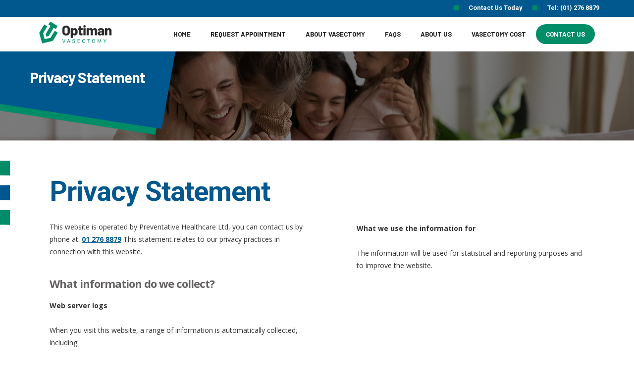

--- FILE ---
content_type: text/html
request_url: https://www.vasectomy-ireland.com/privacy-statement
body_size: 7064
content:
<!DOCTYPE html><!-- Last Published: Mon Jan 05 2026 09:46:22 GMT+0000 (Coordinated Universal Time) --><html data-wf-domain="www.vasectomy-ireland.com" data-wf-page="65bcfe4b80f3329784f6b4c9" data-wf-site="65b3aaf3e3aec8755b0139c8"><head><meta charset="utf-8"/><title>Privacy Statement</title><meta content="Learn about our commitment to your privacy at Vasectomy Ireland. Read our privacy statement for details on how we handle your information." name="description"/><meta content="Privacy Statement" property="og:title"/><meta content="Learn about our commitment to your privacy at Vasectomy Ireland. Read our privacy statement for details on how we handle your information." property="og:description"/><meta content="Privacy Statement" property="twitter:title"/><meta content="Learn about our commitment to your privacy at Vasectomy Ireland. Read our privacy statement for details on how we handle your information." property="twitter:description"/><meta property="og:type" content="website"/><meta content="summary_large_image" name="twitter:card"/><meta content="width=device-width, initial-scale=1" name="viewport"/><link href="https://cdn.prod.website-files.com/65b3aaf3e3aec8755b0139c8/css/vasectomy-170c77.shared.0883f9206.css" rel="stylesheet" type="text/css"/><link href="https://fonts.googleapis.com" rel="preconnect"/><link href="https://fonts.gstatic.com" rel="preconnect" crossorigin="anonymous"/><script src="https://ajax.googleapis.com/ajax/libs/webfont/1.6.26/webfont.js" type="text/javascript"></script><script type="text/javascript">WebFont.load({  google: {    families: ["Open Sans:300,300italic,400,400italic,600,600italic,700,700italic,800,800italic","Bitter:400,700,400italic","Inconsolata:400,700","Barlow:100,100italic,200,200italic,300,300italic,regular,italic,500,500italic,600,600italic,700,700italic,800,800italic,900,900italic","Roboto:100,100italic,300,300italic,regular,italic,500,500italic,700,700italic,900,900italic"]  }});</script><script type="text/javascript">!function(o,c){var n=c.documentElement,t=" w-mod-";n.className+=t+"js",("ontouchstart"in o||o.DocumentTouch&&c instanceof DocumentTouch)&&(n.className+=t+"touch")}(window,document);</script><link href="https://cdn.prod.website-files.com/65b3aaf3e3aec8755b0139c8/6682a3435d0bb092194fd854_65b3abb44ba6b1b0d5154ae8_vasectomyfav32.png" rel="shortcut icon" type="image/x-icon"/><link href="https://cdn.prod.website-files.com/65b3aaf3e3aec8755b0139c8/65b3abb134729d4f900389db_vasectomyfav.png" rel="apple-touch-icon"/><link href="https://www.vasectomy-ireland.com/privacy-statement" rel="canonical"/><script src="https://www.google.com/recaptcha/api.js" type="text/javascript"></script><!-- Google Tag Manager -->
<script>(function(w,d,s,l,i){w[l]=w[l]||[];w[l].push({'gtm.start':
new Date().getTime(),event:'gtm.js'});var f=d.getElementsByTagName(s)[0],
j=d.createElement(s),dl=l!='dataLayer'?'&l='+l:'';j.async=true;j.src=
'https://www.googletagmanager.com/gtm.js?id='+i+dl;f.parentNode.insertBefore(j,f);
})(window,document,'script','dataLayer','GTM-N9BFZHH6');</script>
<!-- End Google Tag Manager -->

<script>
  // Define dataLayer and the gtag function
  window.dataLayer = window.dataLayer || [];
  function gtag(){dataLayer.push(arguments);}

  // Set default consent to 'denied' as a placeholder
  if(localStorage.getItem('consentMode') === null){
    gtag('consent', 'default', {
      'ad_storage': 'denied',
      'ad_user_data': 'denied',
      'ad_personalization': 'denied',
      'analytics_storage': 'denied',
      'personalization_storage': 'denied',
      'security_storage': 'denied',
      'functionality_storage': 'denied',
    });
    // To further redact your ads data when ad_storage is denied, set ads_data_redaction to true
    gtag('set', 'ads_data_redaction', false);
  } else {
    gtag('consent', 'default', JSON.parse(localStorage.getItem('consentMode')));
  }
</script>

<meta name="google-site-verification" content="K5zxSzLOfdSV8e8Pn6WlXxzD095vW1A9kz8LwQLfIhA" />
</head><body><div data-animation="default" data-collapse="medium" data-duration="400" data-easing="ease" data-easing2="ease" data-no-scroll="1" role="banner" class="header w-nav"><div class="div-block-4"><div class="div-block-5"><div class="w-layout-grid grid"><div id="w-node-fbdc32d5-8a86-6c33-92f6-5a9608f4182f-08f4182b" class="div-block-13"></div><div id="w-node-fbdc32d5-8a86-6c33-92f6-5a9608f41834-08f4182b"><a id="w-node-fbdc32d5-8a86-6c33-92f6-5a9608f41835-08f4182b" href="/contact-us" class="text-box-header">Contact Us Today</a><a id="w-node-fbdc32d5-8a86-6c33-92f6-5a9608f41837-08f4182b" href="tel:+353012768879" class="text-box-header">Tel: (01) 276 8879</a></div></div></div></div><div class="container w-container"><a href="/" class="brand w-nav-brand"><img src="https://cdn.prod.website-files.com/65b3aaf3e3aec8755b0139c8/66c87de6964c1f6344896b1d_vasectomy-logo.png" loading="lazy" width="198" alt="Optiman Vasectomy Logo" class="image"/></a><nav role="navigation" class="nav-menu w-nav-menu"><a href="/" class="nav-link w-nav-link">Home</a><a href="/request-appointment" class="nav-link w-nav-link">Request Appointment</a><a href="/about-vasectomy" class="nav-link w-nav-link">About Vasectomy</a><a href="/vasectomy-faqs" class="nav-link w-nav-link">faqs</a><a href="/about-us" class="nav-link w-nav-link">About Us</a><a href="https://www.vasectomy-ireland.com/contact-us#vasectomy-cost" class="nav-link w-nav-link">Vasectomy Cost</a><a href="/contact-us" class="nav-contact w-nav-link">Contact Us</a></nav><div class="menu-button w-nav-button"><div class="w-icon-nav-menu"></div></div></div></div><section class="head-intern"><div id="w-node-_6b9adac1-bd02-a171-b25c-28b618e7e32c-84f6b4c9" class="w-layout-layout quick-stack-11 wf-layout-layout"><div class="w-layout-cell cell-3"><h1 class="h1-headintern-2">Privacy Statement</h1></div><div class="w-layout-cell"></div></div></section><section class="menshealth-2"><div class="w-layout-blockcontainer container-6 w-container"><div id="w-node-_458e573a-4947-e24a-566c-97151053e0ec-84f6b4c9" class="w-layout-layout quick-stack-12-copy wf-layout-layout"><div class="w-layout-cell"><h1 class="h1-blue-cookies">Privacy Statement</h1><p class="p-contact">This website is operated by Preventative Healthcare Ltd, you can contact us by phone at: <a href="tel:+353012768879" class="link-normal">01 276 8879</a> This statement relates to our privacy practices in connection with this website.</p><h1 class="h4-grey padding">What information do we collect?</h1><p class="p-contact"><strong>Web server logs<br/></strong><br/>When you visit this website, a range of information is automatically collected, including:<br/></p><ul role="list" class="list-normal-2"><li>IP address – this is the identifying address for your computer in Internet Protocol (IP) code, for example, 137.191.332.82</li><li>Web browser version</li><li>Pages visited and the time of those visits</li><li>Operating system</li><li>Device or device type</li><li>Search terms used</li><li>The previous website address from which you reached us, including any search terms used</li></ul><ul role="list" class="list-contact-2"></ul></div><div class="w-layout-cell cell-right-contact-copy-copy"><div class="spacer-70"></div><p class="p-contact"><strong>What we use the information for<br/>‍</strong><br/>The information will be used for statistical and reporting purposes and to improve the website.<br/></p></div></div></div></section><section class="cta"><h1 class="h1-cta"><strong class="bold-text">Empowering Men</strong>, <br/>Strengthening Families.</h1><div><a href="/request-appointment" class="btn w-button"><strong>request a call now</strong></a></div></section><section class="footer"><div class="w-layout-blockcontainer container-2 w-container"><div id="w-node-_7fe1cf4a-764b-b527-5f68-313085efa5e0-85efa5de" class="w-layout-layout wf-layout-layout"><div class="w-layout-cell"><img src="https://cdn.prod.website-files.com/65b3aaf3e3aec8755b0139c8/66c87df7b0ea4963953ed0b7_vasectomy-white.png" loading="lazy" width="200" alt="Optiman Vasectomy Logo White"/><div class="spacer-20"></div><div class="tb-footer"><strong>Suite 2, Beacon Court, Sandyford Business Park, Dublin 18, D18 EOK5</strong></div><div class="w-layout-grid grid-icons"><img src="https://cdn.prod.website-files.com/65b3aaf3e3aec8755b0139c8/65b3aea5a2a928e64d32bfe6_facebook-icon.png" loading="lazy" width="30" alt="" class="social-icon"/><img src="https://cdn.prod.website-files.com/65b3aaf3e3aec8755b0139c8/65b3aea5a2a928e64d32bfe8_instagram-icon.png" loading="lazy" width="30" alt="" class="social-icon"/><img src="https://cdn.prod.website-files.com/65b3aaf3e3aec8755b0139c8/65b3aea5a2a928e64d32bfea_x-icon.png" loading="lazy" width="30" sizes="30px" alt="" srcset="https://cdn.prod.website-files.com/65b3aaf3e3aec8755b0139c8/65b3aea5a2a928e64d32bfea_x-icon-p-500.png 500w, https://cdn.prod.website-files.com/65b3aaf3e3aec8755b0139c8/65b3aea5a2a928e64d32bfea_x-icon-p-800.png 800w, https://cdn.prod.website-files.com/65b3aaf3e3aec8755b0139c8/65b3aea5a2a928e64d32bfea_x-icon.png 1019w" class="social-icon"/><img src="https://cdn.prod.website-files.com/65b3aaf3e3aec8755b0139c8/65b3aea5a2a928e64d32bfee_youtube-icon.png" loading="lazy" width="30" alt="" class="social-icon"/><img src="https://cdn.prod.website-files.com/65b3aaf3e3aec8755b0139c8/65b3aea5a2a928e64d32bff0_linkedin-icon.png" loading="lazy" width="30" alt="" class="social-icon"/></div></div><div class="w-layout-cell cell-9"></div><div class="w-layout-cell"><a href="/request-appointment" class="link-text-footer">Book an Appoinment</a><a href="/about-vasectomy" class="link-text-footer">About Vasectomy</a><a href="/vasectomy-faqs" class="link-text-footer">FAQs</a><a href="/contact-us" class="link-text-footer">Contact Us</a></div><div class="w-layout-cell"><a href="/privacy-statement" aria-current="page" class="link-text-footer w--current">Privacy Statement</a><a href="/cookies" class="link-text-footer">Cookie Preferences</a><a href="/terms-conditions" class="link-text-footer">Terms &amp; Conditions</a></div></div></div></section><section class="sub-footer"><p class="sub-footer-text">© Vasectomy Ireland 2026. All rights reserved.</p></section><div class="w-layout-blockcontainer sticky-button w-container"><a href="https://wa.me/353872455957" class="btn-center center whatsappicon w-button">Message Us</a></div><div class="cookies"><div id="cookie-banner" class="cookie_banner"><div class="cookie_content"><h3 class="heading">Cookie Settings</h3><p class="paragraph-3">We use cookies to provide you with the best possible experience. They also allow us to analyze user behavior in order to constantly improve the website for you.</p><a href="/privacy-statement" aria-current="page" class="link-3 w--current">See our Privacy Policy</a><div class="cookie_buttons"><button id="btn-reject-all" class="button_secondary"><div>Reject all</div></button><button data-w-id="2ed131a5-f647-f406-2a8d-9d01852cbd43" class="button_secondary"><div>I want to choose</div></button><button id="btn-accept-all" class="button_primary"><div>Accept All</div></button></div><div id="cookie-options" class="cookie_selection"><div class="w-form"><form id="email-form" name="email-form" data-name="Email Form" method="get" class="cookie_options" data-wf-page-id="65bcfe4b80f3329784f6b4c9" data-wf-element-id="2ed131a5-f647-f406-2a8d-9d01852cbd4b" data-turnstile-sitekey="0x4AAAAAAAQTptj2So4dx43e"><label class="w-checkbox cookie_checkbox"><div class="w-checkbox-input w-checkbox-input--inputType-custom cookie_checkbox-check w--redirected-checked"></div><input id="consent-necessary" type="checkbox" name="Necessary" data-name="Necessary" style="opacity:0;position:absolute;z-index:-1" checked=""/><span class="w-form-label" for="Necessary">Functionality</span></label><label class="w-checkbox cookie_checkbox"><div class="w-checkbox-input w-checkbox-input--inputType-custom cookie_checkbox-check w--redirected-checked"></div><input type="checkbox" id="consent-analytics" name="Analytics" data-name="Analytics" style="opacity:0;position:absolute;z-index:-1" checked=""/><span class="w-form-label" for="Analytics">Analytics Storage</span></label><label class="w-checkbox cookie_checkbox"><div class="w-checkbox-input w-checkbox-input--inputType-custom cookie_checkbox-check w--redirected-checked"></div><input type="checkbox" id="consent-ad-marketing" name="Marketing" data-name="Marketing" style="opacity:0;position:absolute;z-index:-1" checked=""/><span class="w-form-label" for="Marketing">Ad Storage</span></label><label class="w-checkbox cookie_checkbox"><div class="w-checkbox-input w-checkbox-input--inputType-custom cookie_checkbox-check w--redirected-checked"></div><input type="checkbox" id="consent-ad-user" name="Preferences" data-name="Preferences" style="opacity:0;position:absolute;z-index:-1" checked=""/><span class="w-form-label" for="Preferences">Ad User Data</span></label><label class="w-checkbox cookie_checkbox"><div class="w-checkbox-input w-checkbox-input--inputType-custom cookie_checkbox-check w--redirected-checked"></div><input type="checkbox" id="consent-ad-personalization" name="Preferences" data-name="Preferences" style="opacity:0;position:absolute;z-index:-1" checked=""/><span class="w-form-label" for="Preferences">Ad Personalisation</span></label><label class="w-checkbox cookie_checkbox"><div class="w-checkbox-input w-checkbox-input--inputType-custom cookie_checkbox-check w--redirected-checked"></div><input type="checkbox" id="consent-personalization" name="Preferences" data-name="Preferences" style="opacity:0;position:absolute;z-index:-1" checked=""/><span class="w-form-label" for="Preferences">Personalization Storage</span></label><label class="w-checkbox cookie_checkbox"><div class="w-checkbox-input w-checkbox-input--inputType-custom cookie_checkbox-check w--redirected-checked"></div><input type="checkbox" id="consent-security" name="Preferences" data-name="Preferences" style="opacity:0;position:absolute;z-index:-1" checked=""/><span class="w-form-label" for="Preferences">Security Storage</span></label></form><div class="w-form-done"><div>Thank you! Your submission has been received!</div></div><div class="w-form-fail"><div>Oops! Something went wrong while submitting the form.</div></div></div><button id="btn-accept-some" class="button_secondary"><div>Accept selection</div></button></div></div></div><div id="cookie-icon" class="cookie_icon"><div class="cookie_icon-img w-embed"><svg width="100%" height="100%" viewBox="0 0 24 24" fill="none" xmlns="http://www.w3.org/2000/svg">
<path d="M12 22.0001C10.6167 22.0001 9.31667 21.7374 8.1 21.2121C6.88333 20.6868 5.825 19.9744 4.925 19.0751C4.025 18.1751 3.31267 17.1168 2.788 15.9001C2.26333 14.6834 2.00067 13.3834 2 12.0001C2 10.7501 2.24167 9.5251 2.725 8.3251C3.20833 7.1251 3.88333 6.0541 4.75 5.1121C5.61667 4.17077 6.65833 3.41243 7.875 2.8371C9.09167 2.26177 10.425 1.97443 11.875 1.9751C12.225 1.9751 12.5833 1.99177 12.95 2.0251C13.3167 2.05843 13.6917 2.11677 14.075 2.2001C13.925 2.9501 13.975 3.65843 14.225 4.3251C14.475 4.99177 14.85 5.54577 15.35 5.9871C15.85 6.4291 16.446 6.73343 17.138 6.9001C17.83 7.06677 18.5423 7.0251 19.275 6.7751C18.8417 7.75843 18.9043 8.7001 19.463 9.6001C20.0217 10.5001 20.8507 10.9668 21.95 11.0001C21.9667 11.1834 21.9793 11.3541 21.988 11.5121C21.9967 11.6701 22.0007 11.8411 22 12.0251C22 13.3918 21.7373 14.6791 21.212 15.8871C20.6867 17.0951 19.9743 18.1534 19.075 19.0621C18.175 19.9708 17.1167 20.6874 15.9 21.2121C14.6833 21.7368 13.3833 21.9994 12 22.0001ZM10.5 10.0001C10.9167 10.0001 11.271 9.8541 11.563 9.5621C11.855 9.2701 12.0007 8.9161 12 8.5001C12 8.08343 11.854 7.7291 11.562 7.4371C11.27 7.1451 10.916 6.99943 10.5 7.0001C10.0833 7.0001 9.729 7.1461 9.437 7.4381C9.145 7.7301 8.99933 8.0841 9 8.5001C9 8.91677 9.146 9.2711 9.438 9.5631C9.73 9.8551 10.084 10.0008 10.5 10.0001ZM8.5 15.0001C8.91667 15.0001 9.271 14.8541 9.563 14.5621C9.855 14.2701 10.0007 13.9161 10 13.5001C10 13.0834 9.854 12.7291 9.562 12.4371C9.27 12.1451 8.916 11.9994 8.5 12.0001C8.08333 12.0001 7.729 12.1461 7.437 12.4381C7.145 12.7301 6.99933 13.0841 7 13.5001C7 13.9168 7.146 14.2711 7.438 14.5631C7.73 14.8551 8.084 15.0008 8.5 15.0001ZM15 16.0001C15.2833 16.0001 15.521 15.9041 15.713 15.7121C15.905 15.5201 16.0007 15.2828 16 15.0001C16 14.7168 15.904 14.4791 15.712 14.2871C15.52 14.0951 15.2827 13.9994 15 14.0001C14.7167 14.0001 14.479 14.0961 14.287 14.2881C14.095 14.4801 13.9993 14.7174 14 15.0001C14 15.2834 14.096 15.5211 14.288 15.7131C14.48 15.9051 14.7173 16.0008 15 16.0001ZM12 20.0001C14.0333 20.0001 15.8377 19.3001 17.413 17.9001C18.9883 16.5001 19.8507 14.7168 20 12.5501C19.1667 12.1834 18.5123 11.6834 18.037 11.0501C17.5617 10.4168 17.241 9.70843 17.075 8.9251C15.7917 8.74177 14.6917 8.19177 13.775 7.2751C12.8583 6.35843 12.2917 5.25843 12.075 3.9751C10.7417 3.94177 9.57067 4.18343 8.562 4.7001C7.55333 5.21677 6.712 5.87943 6.038 6.6881C5.362 7.4961 4.853 8.3751 4.511 9.3251C4.169 10.2751 3.99867 11.1668 4 12.0001C4 14.2168 4.779 16.1044 6.337 17.6631C7.895 19.2218 9.78267 20.0008 12 20.0001Z" fill="#018d68"/>
</svg></div></div><div class="cookie_script w-embed w-script"><!-- Cookie Consent Mode by Code & Wander -->
<script>
	// Check selection
  document.getElementById('cookie-icon').addEventListener('click', function() {
  	setConsentCheckboxes();
    hideOptions();
  	document.getElementById('cookie-banner').style.display = 'block';
  })
  
  // Hide Cookie Banner
  function hideBanner() {
    document.getElementById('cookie-banner').style.display = 'none';
  }
  
  // Hide more options
  function hideOptions() {
  	document.getElementById('cookie-options').style.display = 'none';
  }
	
  // If consentMode has not been set, show Cookie Banner
  if(localStorage.getItem('consentMode') === null) {
  	document.getElementById('cookie-banner').style.display = 'block';
  }
  
  //Logic to populate the preferences
  function setConsentCheckboxes() {
  	uncheckAllConsentCheckboxes();
  	
    const consentModeString = localStorage.getItem('consentMode');

  	if (consentModeString) {
    	const consentMode = JSON.parse(consentModeString);
      
        const consentMapping = {
          'functionality_storage': 'consent-necessary',
          'ad_storage': 'consent-ad-marketing',
          'analytics_storage': 'consent-analytics',
          'ad_user_data': 'consent-ad-user',
          'ad_personalization': 'consent-ad-personalization',
          'personalization_storage': 'consent-personalization',
          'security_storage': 'consent-security',
        };

        Object.entries(consentMapping).forEach(([storageKey, checkboxId]) => {
          const checkbox = document.getElementById(checkboxId);

         if (checkbox) {
            const isChecked = consentMode[storageKey] === 'granted';
            checkbox.checked = isChecked;

            const checkboxDiv = checkbox.previousElementSibling;
            if (checkboxDiv) {
              if (isChecked) {
                checkboxDiv.classList.add('w--redirected-checked');
              } else {
                checkboxDiv.classList.remove('w--redirected-checked');
              }
            }
          }
    	});
  	}
	}
  
  //Logic to uncheck all checkboxes
  function uncheckAllConsentCheckboxes() {
  	['consent-analytics', 'consent-ad-personalization', 'consent-ad-marketing', 'consent-ad-user', 'consent-personalization', 'consent-security'].forEach(checkboxId => {
    	const checkbox = document.getElementById(checkboxId);
    	if (checkbox) {
      checkbox.checked = false;
      
        const checkboxDiv = checkbox.previousElementSibling;
        if (checkboxDiv && checkboxDiv.classList.contains('w--redirected-checked')) {
          checkboxDiv.classList.remove('w--redirected-checked');
        }
    	}	
  	});
	}

  // Logic to update the preferences
  document.getElementById('btn-accept-all').addEventListener('click', function() {
    setConsent({
      necessary: true,
      analytics: true,
      adpersonalized: true,
      admarketing: true,
      aduser: true,
      personalized: true,
      security: true,
    });
    hideBanner();
  });

  document.getElementById('btn-accept-some').addEventListener('click', function() {
    setConsent({
      necessary: true,
      analytics: document.getElementById('consent-analytics').checked,
      adpersonalized: document.getElementById('consent-ad-personalization').checked,
      admarketing: document.getElementById('consent-ad-marketing').checked,
      aduser: document.getElementById('consent-ad-user').checked,
      personalized: document.getElementById('consent-personalization').checked,
      security: document.getElementById('consent-security').checked,
    });
    hideBanner();
  });

  document.getElementById('btn-reject-all').addEventListener('click', function() {
    setConsent({
      necessary: true,
      analytics: false,
      adpersonalized: false,
      admarketing: false,
      aduser: false,
      personalized: false,
      security: false
    });
    hideBanner();
  }); 
  
  // Map the preferences to Google Consent Mode 
  function setConsent(consent) {
    const consentMode = {
      'functionality_storage': consent.necessary ? 'granted' : 'denied',
      'ad_user_data': consent.aduser ? 'granted' : 'denied',
      'ad_storage': consent.admarketing ? 'granted' : 'denied',
      'analytics_storage': consent.analytics ? 'granted' : 'denied',
      'ad_personalization': consent.adpersonalized ? 'granted' : 'denied',
      'personalization_storage': consent.personalized ? 'granted' : 'denied',
      'security_storage': consent.security ? 'granted' : 'denied',
    };
    gtag('consent', 'update', consentMode);  
    localStorage.setItem('consentMode', JSON.stringify(consentMode));
  }
  
</script></div></div><script src="https://d3e54v103j8qbb.cloudfront.net/js/jquery-3.5.1.min.dc5e7f18c8.js?site=65b3aaf3e3aec8755b0139c8" type="text/javascript" integrity="sha256-9/aliU8dGd2tb6OSsuzixeV4y/faTqgFtohetphbbj0=" crossorigin="anonymous"></script><script src="https://cdn.prod.website-files.com/65b3aaf3e3aec8755b0139c8/js/vasectomy-170c77.schunk.36b8fb49256177c8.js" type="text/javascript"></script><script src="https://cdn.prod.website-files.com/65b3aaf3e3aec8755b0139c8/js/vasectomy-170c77.d0c3e937.35f71590f58af59a.js" type="text/javascript"></script><!-- Google Tag Manager (noscript) -->
<noscript><iframe src="https://www.googletagmanager.com/ns.html?id=GTM-N9BFZHH6"
height="0" width="0" style="display:none;visibility:hidden"></iframe></noscript>
<!-- End Google Tag Manager (noscript) --></body></html>

--- FILE ---
content_type: text/css
request_url: https://cdn.prod.website-files.com/65b3aaf3e3aec8755b0139c8/css/vasectomy-170c77.shared.0883f9206.css
body_size: 22847
content:
html {
  -webkit-text-size-adjust: 100%;
  -ms-text-size-adjust: 100%;
  font-family: sans-serif;
}

body {
  margin: 0;
}

article, aside, details, figcaption, figure, footer, header, hgroup, main, menu, nav, section, summary {
  display: block;
}

audio, canvas, progress, video {
  vertical-align: baseline;
  display: inline-block;
}

audio:not([controls]) {
  height: 0;
  display: none;
}

[hidden], template {
  display: none;
}

a {
  background-color: #0000;
}

a:active, a:hover {
  outline: 0;
}

abbr[title] {
  border-bottom: 1px dotted;
}

b, strong {
  font-weight: bold;
}

dfn {
  font-style: italic;
}

h1 {
  margin: .67em 0;
  font-size: 2em;
}

mark {
  color: #000;
  background: #ff0;
}

small {
  font-size: 80%;
}

sub, sup {
  vertical-align: baseline;
  font-size: 75%;
  line-height: 0;
  position: relative;
}

sup {
  top: -.5em;
}

sub {
  bottom: -.25em;
}

img {
  border: 0;
}

svg:not(:root) {
  overflow: hidden;
}

hr {
  box-sizing: content-box;
  height: 0;
}

pre {
  overflow: auto;
}

code, kbd, pre, samp {
  font-family: monospace;
  font-size: 1em;
}

button, input, optgroup, select, textarea {
  color: inherit;
  font: inherit;
  margin: 0;
}

button {
  overflow: visible;
}

button, select {
  text-transform: none;
}

button, html input[type="button"], input[type="reset"] {
  -webkit-appearance: button;
  cursor: pointer;
}

button[disabled], html input[disabled] {
  cursor: default;
}

button::-moz-focus-inner, input::-moz-focus-inner {
  border: 0;
  padding: 0;
}

input {
  line-height: normal;
}

input[type="checkbox"], input[type="radio"] {
  box-sizing: border-box;
  padding: 0;
}

input[type="number"]::-webkit-inner-spin-button, input[type="number"]::-webkit-outer-spin-button {
  height: auto;
}

input[type="search"] {
  -webkit-appearance: none;
}

input[type="search"]::-webkit-search-cancel-button, input[type="search"]::-webkit-search-decoration {
  -webkit-appearance: none;
}

legend {
  border: 0;
  padding: 0;
}

textarea {
  overflow: auto;
}

optgroup {
  font-weight: bold;
}

table {
  border-collapse: collapse;
  border-spacing: 0;
}

td, th {
  padding: 0;
}

@font-face {
  font-family: webflow-icons;
  src: url("[data-uri]") format("truetype");
  font-weight: normal;
  font-style: normal;
}

[class^="w-icon-"], [class*=" w-icon-"] {
  speak: none;
  font-variant: normal;
  text-transform: none;
  -webkit-font-smoothing: antialiased;
  -moz-osx-font-smoothing: grayscale;
  font-style: normal;
  font-weight: normal;
  line-height: 1;
  font-family: webflow-icons !important;
}

.w-icon-slider-right:before {
  content: "";
}

.w-icon-slider-left:before {
  content: "";
}

.w-icon-nav-menu:before {
  content: "";
}

.w-icon-arrow-down:before, .w-icon-dropdown-toggle:before {
  content: "";
}

.w-icon-file-upload-remove:before {
  content: "";
}

.w-icon-file-upload-icon:before {
  content: "";
}

* {
  box-sizing: border-box;
}

html {
  height: 100%;
}

body {
  color: #333;
  background-color: #fff;
  min-height: 100%;
  margin: 0;
  font-family: Arial, sans-serif;
  font-size: 14px;
  line-height: 20px;
}

img {
  vertical-align: middle;
  max-width: 100%;
  display: inline-block;
}

html.w-mod-touch * {
  background-attachment: scroll !important;
}

.w-block {
  display: block;
}

.w-inline-block {
  max-width: 100%;
  display: inline-block;
}

.w-clearfix:before, .w-clearfix:after {
  content: " ";
  grid-area: 1 / 1 / 2 / 2;
  display: table;
}

.w-clearfix:after {
  clear: both;
}

.w-hidden {
  display: none;
}

.w-button {
  color: #fff;
  line-height: inherit;
  cursor: pointer;
  background-color: #3898ec;
  border: 0;
  border-radius: 0;
  padding: 9px 15px;
  text-decoration: none;
  display: inline-block;
}

input.w-button {
  -webkit-appearance: button;
}

html[data-w-dynpage] [data-w-cloak] {
  color: #0000 !important;
}

.w-code-block {
  margin: unset;
}

pre.w-code-block code {
  all: inherit;
}

.w-optimization {
  display: contents;
}

.w-webflow-badge, .w-webflow-badge > img {
  box-sizing: unset;
  width: unset;
  height: unset;
  max-height: unset;
  max-width: unset;
  min-height: unset;
  min-width: unset;
  margin: unset;
  padding: unset;
  float: unset;
  clear: unset;
  border: unset;
  border-radius: unset;
  background: unset;
  background-image: unset;
  background-position: unset;
  background-size: unset;
  background-repeat: unset;
  background-origin: unset;
  background-clip: unset;
  background-attachment: unset;
  background-color: unset;
  box-shadow: unset;
  transform: unset;
  direction: unset;
  font-family: unset;
  font-weight: unset;
  color: unset;
  font-size: unset;
  line-height: unset;
  font-style: unset;
  font-variant: unset;
  text-align: unset;
  letter-spacing: unset;
  -webkit-text-decoration: unset;
  text-decoration: unset;
  text-indent: unset;
  text-transform: unset;
  list-style-type: unset;
  text-shadow: unset;
  vertical-align: unset;
  cursor: unset;
  white-space: unset;
  word-break: unset;
  word-spacing: unset;
  word-wrap: unset;
  transition: unset;
}

.w-webflow-badge {
  white-space: nowrap;
  cursor: pointer;
  box-shadow: 0 0 0 1px #0000001a, 0 1px 3px #0000001a;
  visibility: visible !important;
  opacity: 1 !important;
  z-index: 2147483647 !important;
  color: #aaadb0 !important;
  overflow: unset !important;
  background-color: #fff !important;
  border-radius: 3px !important;
  width: auto !important;
  height: auto !important;
  margin: 0 !important;
  padding: 6px !important;
  font-size: 12px !important;
  line-height: 14px !important;
  text-decoration: none !important;
  display: inline-block !important;
  position: fixed !important;
  inset: auto 12px 12px auto !important;
  transform: none !important;
}

.w-webflow-badge > img {
  position: unset;
  visibility: unset !important;
  opacity: 1 !important;
  vertical-align: middle !important;
  display: inline-block !important;
}

h1, h2, h3, h4, h5, h6 {
  margin-bottom: 10px;
  font-weight: bold;
}

h1 {
  margin-top: 20px;
  font-size: 38px;
  line-height: 44px;
}

h2 {
  margin-top: 20px;
  font-size: 32px;
  line-height: 36px;
}

h3 {
  margin-top: 20px;
  font-size: 24px;
  line-height: 30px;
}

h4 {
  margin-top: 10px;
  font-size: 18px;
  line-height: 24px;
}

h5 {
  margin-top: 10px;
  font-size: 14px;
  line-height: 20px;
}

h6 {
  margin-top: 10px;
  font-size: 12px;
  line-height: 18px;
}

p {
  margin-top: 0;
  margin-bottom: 10px;
}

blockquote {
  border-left: 5px solid #e2e2e2;
  margin: 0 0 10px;
  padding: 10px 20px;
  font-size: 18px;
  line-height: 22px;
}

figure {
  margin: 0 0 10px;
}

figcaption {
  text-align: center;
  margin-top: 5px;
}

ul, ol {
  margin-top: 0;
  margin-bottom: 10px;
  padding-left: 40px;
}

.w-list-unstyled {
  padding-left: 0;
  list-style: none;
}

.w-embed:before, .w-embed:after {
  content: " ";
  grid-area: 1 / 1 / 2 / 2;
  display: table;
}

.w-embed:after {
  clear: both;
}

.w-video {
  width: 100%;
  padding: 0;
  position: relative;
}

.w-video iframe, .w-video object, .w-video embed {
  border: none;
  width: 100%;
  height: 100%;
  position: absolute;
  top: 0;
  left: 0;
}

fieldset {
  border: 0;
  margin: 0;
  padding: 0;
}

button, [type="button"], [type="reset"] {
  cursor: pointer;
  -webkit-appearance: button;
  border: 0;
}

.w-form {
  margin: 0 0 15px;
}

.w-form-done {
  text-align: center;
  background-color: #ddd;
  padding: 20px;
  display: none;
}

.w-form-fail {
  background-color: #ffdede;
  margin-top: 10px;
  padding: 10px;
  display: none;
}

label {
  margin-bottom: 5px;
  font-weight: bold;
  display: block;
}

.w-input, .w-select {
  color: #333;
  vertical-align: middle;
  background-color: #fff;
  border: 1px solid #ccc;
  width: 100%;
  height: 38px;
  margin-bottom: 10px;
  padding: 8px 12px;
  font-size: 14px;
  line-height: 1.42857;
  display: block;
}

.w-input::placeholder, .w-select::placeholder {
  color: #999;
}

.w-input:focus, .w-select:focus {
  border-color: #3898ec;
  outline: 0;
}

.w-input[disabled], .w-select[disabled], .w-input[readonly], .w-select[readonly], fieldset[disabled] .w-input, fieldset[disabled] .w-select {
  cursor: not-allowed;
}

.w-input[disabled]:not(.w-input-disabled), .w-select[disabled]:not(.w-input-disabled), .w-input[readonly], .w-select[readonly], fieldset[disabled]:not(.w-input-disabled) .w-input, fieldset[disabled]:not(.w-input-disabled) .w-select {
  background-color: #eee;
}

textarea.w-input, textarea.w-select {
  height: auto;
}

.w-select {
  background-color: #f3f3f3;
}

.w-select[multiple] {
  height: auto;
}

.w-form-label {
  cursor: pointer;
  margin-bottom: 0;
  font-weight: normal;
  display: inline-block;
}

.w-radio {
  margin-bottom: 5px;
  padding-left: 20px;
  display: block;
}

.w-radio:before, .w-radio:after {
  content: " ";
  grid-area: 1 / 1 / 2 / 2;
  display: table;
}

.w-radio:after {
  clear: both;
}

.w-radio-input {
  float: left;
  margin: 3px 0 0 -20px;
  line-height: normal;
}

.w-file-upload {
  margin-bottom: 10px;
  display: block;
}

.w-file-upload-input {
  opacity: 0;
  z-index: -100;
  width: .1px;
  height: .1px;
  position: absolute;
  overflow: hidden;
}

.w-file-upload-default, .w-file-upload-uploading, .w-file-upload-success {
  color: #333;
  display: inline-block;
}

.w-file-upload-error {
  margin-top: 10px;
  display: block;
}

.w-file-upload-default.w-hidden, .w-file-upload-uploading.w-hidden, .w-file-upload-error.w-hidden, .w-file-upload-success.w-hidden {
  display: none;
}

.w-file-upload-uploading-btn {
  cursor: pointer;
  background-color: #fafafa;
  border: 1px solid #ccc;
  margin: 0;
  padding: 8px 12px;
  font-size: 14px;
  font-weight: normal;
  display: flex;
}

.w-file-upload-file {
  background-color: #fafafa;
  border: 1px solid #ccc;
  flex-grow: 1;
  justify-content: space-between;
  margin: 0;
  padding: 8px 9px 8px 11px;
  display: flex;
}

.w-file-upload-file-name {
  font-size: 14px;
  font-weight: normal;
  display: block;
}

.w-file-remove-link {
  cursor: pointer;
  width: auto;
  height: auto;
  margin-top: 3px;
  margin-left: 10px;
  padding: 3px;
  display: block;
}

.w-icon-file-upload-remove {
  margin: auto;
  font-size: 10px;
}

.w-file-upload-error-msg {
  color: #ea384c;
  padding: 2px 0;
  display: inline-block;
}

.w-file-upload-info {
  padding: 0 12px;
  line-height: 38px;
  display: inline-block;
}

.w-file-upload-label {
  cursor: pointer;
  background-color: #fafafa;
  border: 1px solid #ccc;
  margin: 0;
  padding: 8px 12px;
  font-size: 14px;
  font-weight: normal;
  display: inline-block;
}

.w-icon-file-upload-icon, .w-icon-file-upload-uploading {
  width: 20px;
  margin-right: 8px;
  display: inline-block;
}

.w-icon-file-upload-uploading {
  height: 20px;
}

.w-container {
  max-width: 940px;
  margin-left: auto;
  margin-right: auto;
}

.w-container:before, .w-container:after {
  content: " ";
  grid-area: 1 / 1 / 2 / 2;
  display: table;
}

.w-container:after {
  clear: both;
}

.w-container .w-row {
  margin-left: -10px;
  margin-right: -10px;
}

.w-row:before, .w-row:after {
  content: " ";
  grid-area: 1 / 1 / 2 / 2;
  display: table;
}

.w-row:after {
  clear: both;
}

.w-row .w-row {
  margin-left: 0;
  margin-right: 0;
}

.w-col {
  float: left;
  width: 100%;
  min-height: 1px;
  padding-left: 10px;
  padding-right: 10px;
  position: relative;
}

.w-col .w-col {
  padding-left: 0;
  padding-right: 0;
}

.w-col-1 {
  width: 8.33333%;
}

.w-col-2 {
  width: 16.6667%;
}

.w-col-3 {
  width: 25%;
}

.w-col-4 {
  width: 33.3333%;
}

.w-col-5 {
  width: 41.6667%;
}

.w-col-6 {
  width: 50%;
}

.w-col-7 {
  width: 58.3333%;
}

.w-col-8 {
  width: 66.6667%;
}

.w-col-9 {
  width: 75%;
}

.w-col-10 {
  width: 83.3333%;
}

.w-col-11 {
  width: 91.6667%;
}

.w-col-12 {
  width: 100%;
}

.w-hidden-main {
  display: none !important;
}

@media screen and (max-width: 991px) {
  .w-container {
    max-width: 728px;
  }

  .w-hidden-main {
    display: inherit !important;
  }

  .w-hidden-medium {
    display: none !important;
  }

  .w-col-medium-1 {
    width: 8.33333%;
  }

  .w-col-medium-2 {
    width: 16.6667%;
  }

  .w-col-medium-3 {
    width: 25%;
  }

  .w-col-medium-4 {
    width: 33.3333%;
  }

  .w-col-medium-5 {
    width: 41.6667%;
  }

  .w-col-medium-6 {
    width: 50%;
  }

  .w-col-medium-7 {
    width: 58.3333%;
  }

  .w-col-medium-8 {
    width: 66.6667%;
  }

  .w-col-medium-9 {
    width: 75%;
  }

  .w-col-medium-10 {
    width: 83.3333%;
  }

  .w-col-medium-11 {
    width: 91.6667%;
  }

  .w-col-medium-12 {
    width: 100%;
  }

  .w-col-stack {
    width: 100%;
    left: auto;
    right: auto;
  }
}

@media screen and (max-width: 767px) {
  .w-hidden-main, .w-hidden-medium {
    display: inherit !important;
  }

  .w-hidden-small {
    display: none !important;
  }

  .w-row, .w-container .w-row {
    margin-left: 0;
    margin-right: 0;
  }

  .w-col {
    width: 100%;
    left: auto;
    right: auto;
  }

  .w-col-small-1 {
    width: 8.33333%;
  }

  .w-col-small-2 {
    width: 16.6667%;
  }

  .w-col-small-3 {
    width: 25%;
  }

  .w-col-small-4 {
    width: 33.3333%;
  }

  .w-col-small-5 {
    width: 41.6667%;
  }

  .w-col-small-6 {
    width: 50%;
  }

  .w-col-small-7 {
    width: 58.3333%;
  }

  .w-col-small-8 {
    width: 66.6667%;
  }

  .w-col-small-9 {
    width: 75%;
  }

  .w-col-small-10 {
    width: 83.3333%;
  }

  .w-col-small-11 {
    width: 91.6667%;
  }

  .w-col-small-12 {
    width: 100%;
  }
}

@media screen and (max-width: 479px) {
  .w-container {
    max-width: none;
  }

  .w-hidden-main, .w-hidden-medium, .w-hidden-small {
    display: inherit !important;
  }

  .w-hidden-tiny {
    display: none !important;
  }

  .w-col {
    width: 100%;
  }

  .w-col-tiny-1 {
    width: 8.33333%;
  }

  .w-col-tiny-2 {
    width: 16.6667%;
  }

  .w-col-tiny-3 {
    width: 25%;
  }

  .w-col-tiny-4 {
    width: 33.3333%;
  }

  .w-col-tiny-5 {
    width: 41.6667%;
  }

  .w-col-tiny-6 {
    width: 50%;
  }

  .w-col-tiny-7 {
    width: 58.3333%;
  }

  .w-col-tiny-8 {
    width: 66.6667%;
  }

  .w-col-tiny-9 {
    width: 75%;
  }

  .w-col-tiny-10 {
    width: 83.3333%;
  }

  .w-col-tiny-11 {
    width: 91.6667%;
  }

  .w-col-tiny-12 {
    width: 100%;
  }
}

.w-widget {
  position: relative;
}

.w-widget-map {
  width: 100%;
  height: 400px;
}

.w-widget-map label {
  width: auto;
  display: inline;
}

.w-widget-map img {
  max-width: inherit;
}

.w-widget-map .gm-style-iw {
  text-align: center;
}

.w-widget-map .gm-style-iw > button {
  display: none !important;
}

.w-widget-twitter {
  overflow: hidden;
}

.w-widget-twitter-count-shim {
  vertical-align: top;
  text-align: center;
  background: #fff;
  border: 1px solid #758696;
  border-radius: 3px;
  width: 28px;
  height: 20px;
  display: inline-block;
  position: relative;
}

.w-widget-twitter-count-shim * {
  pointer-events: none;
  -webkit-user-select: none;
  user-select: none;
}

.w-widget-twitter-count-shim .w-widget-twitter-count-inner {
  text-align: center;
  color: #999;
  font-family: serif;
  font-size: 15px;
  line-height: 12px;
  position: relative;
}

.w-widget-twitter-count-shim .w-widget-twitter-count-clear {
  display: block;
  position: relative;
}

.w-widget-twitter-count-shim.w--large {
  width: 36px;
  height: 28px;
}

.w-widget-twitter-count-shim.w--large .w-widget-twitter-count-inner {
  font-size: 18px;
  line-height: 18px;
}

.w-widget-twitter-count-shim:not(.w--vertical) {
  margin-left: 5px;
  margin-right: 8px;
}

.w-widget-twitter-count-shim:not(.w--vertical).w--large {
  margin-left: 6px;
}

.w-widget-twitter-count-shim:not(.w--vertical):before, .w-widget-twitter-count-shim:not(.w--vertical):after {
  content: " ";
  pointer-events: none;
  border: solid #0000;
  width: 0;
  height: 0;
  position: absolute;
  top: 50%;
  left: 0;
}

.w-widget-twitter-count-shim:not(.w--vertical):before {
  border-width: 4px;
  border-color: #75869600 #5d6c7b #75869600 #75869600;
  margin-top: -4px;
  margin-left: -9px;
}

.w-widget-twitter-count-shim:not(.w--vertical).w--large:before {
  border-width: 5px;
  margin-top: -5px;
  margin-left: -10px;
}

.w-widget-twitter-count-shim:not(.w--vertical):after {
  border-width: 4px;
  border-color: #fff0 #fff #fff0 #fff0;
  margin-top: -4px;
  margin-left: -8px;
}

.w-widget-twitter-count-shim:not(.w--vertical).w--large:after {
  border-width: 5px;
  margin-top: -5px;
  margin-left: -9px;
}

.w-widget-twitter-count-shim.w--vertical {
  width: 61px;
  height: 33px;
  margin-bottom: 8px;
}

.w-widget-twitter-count-shim.w--vertical:before, .w-widget-twitter-count-shim.w--vertical:after {
  content: " ";
  pointer-events: none;
  border: solid #0000;
  width: 0;
  height: 0;
  position: absolute;
  top: 100%;
  left: 50%;
}

.w-widget-twitter-count-shim.w--vertical:before {
  border-width: 5px;
  border-color: #5d6c7b #75869600 #75869600;
  margin-left: -5px;
}

.w-widget-twitter-count-shim.w--vertical:after {
  border-width: 4px;
  border-color: #fff #fff0 #fff0;
  margin-left: -4px;
}

.w-widget-twitter-count-shim.w--vertical .w-widget-twitter-count-inner {
  font-size: 18px;
  line-height: 22px;
}

.w-widget-twitter-count-shim.w--vertical.w--large {
  width: 76px;
}

.w-background-video {
  color: #fff;
  height: 500px;
  position: relative;
  overflow: hidden;
}

.w-background-video > video {
  object-fit: cover;
  z-index: -100;
  background-position: 50%;
  background-size: cover;
  width: 100%;
  height: 100%;
  margin: auto;
  position: absolute;
  inset: -100%;
}

.w-background-video > video::-webkit-media-controls-start-playback-button {
  -webkit-appearance: none;
  display: none !important;
}

.w-background-video--control {
  background-color: #0000;
  padding: 0;
  position: absolute;
  bottom: 1em;
  right: 1em;
}

.w-background-video--control > [hidden] {
  display: none !important;
}

.w-slider {
  text-align: center;
  clear: both;
  -webkit-tap-highlight-color: #0000;
  tap-highlight-color: #0000;
  background: #ddd;
  height: 300px;
  position: relative;
}

.w-slider-mask {
  z-index: 1;
  white-space: nowrap;
  height: 100%;
  display: block;
  position: relative;
  left: 0;
  right: 0;
  overflow: hidden;
}

.w-slide {
  vertical-align: top;
  white-space: normal;
  text-align: left;
  width: 100%;
  height: 100%;
  display: inline-block;
  position: relative;
}

.w-slider-nav {
  z-index: 2;
  text-align: center;
  -webkit-tap-highlight-color: #0000;
  tap-highlight-color: #0000;
  height: 40px;
  margin: auto;
  padding-top: 10px;
  position: absolute;
  inset: auto 0 0;
}

.w-slider-nav.w-round > div {
  border-radius: 100%;
}

.w-slider-nav.w-num > div {
  font-size: inherit;
  line-height: inherit;
  width: auto;
  height: auto;
  padding: .2em .5em;
}

.w-slider-nav.w-shadow > div {
  box-shadow: 0 0 3px #3336;
}

.w-slider-nav-invert {
  color: #fff;
}

.w-slider-nav-invert > div {
  background-color: #2226;
}

.w-slider-nav-invert > div.w-active {
  background-color: #222;
}

.w-slider-dot {
  cursor: pointer;
  background-color: #fff6;
  width: 1em;
  height: 1em;
  margin: 0 3px .5em;
  transition: background-color .1s, color .1s;
  display: inline-block;
  position: relative;
}

.w-slider-dot.w-active {
  background-color: #fff;
}

.w-slider-dot:focus {
  outline: none;
  box-shadow: 0 0 0 2px #fff;
}

.w-slider-dot:focus.w-active {
  box-shadow: none;
}

.w-slider-arrow-left, .w-slider-arrow-right {
  cursor: pointer;
  color: #fff;
  -webkit-tap-highlight-color: #0000;
  tap-highlight-color: #0000;
  -webkit-user-select: none;
  user-select: none;
  width: 80px;
  margin: auto;
  font-size: 40px;
  position: absolute;
  inset: 0;
  overflow: hidden;
}

.w-slider-arrow-left [class^="w-icon-"], .w-slider-arrow-right [class^="w-icon-"], .w-slider-arrow-left [class*=" w-icon-"], .w-slider-arrow-right [class*=" w-icon-"] {
  position: absolute;
}

.w-slider-arrow-left:focus, .w-slider-arrow-right:focus {
  outline: 0;
}

.w-slider-arrow-left {
  z-index: 3;
  right: auto;
}

.w-slider-arrow-right {
  z-index: 4;
  left: auto;
}

.w-icon-slider-left, .w-icon-slider-right {
  width: 1em;
  height: 1em;
  margin: auto;
  inset: 0;
}

.w-slider-aria-label {
  clip: rect(0 0 0 0);
  border: 0;
  width: 1px;
  height: 1px;
  margin: -1px;
  padding: 0;
  position: absolute;
  overflow: hidden;
}

.w-slider-force-show {
  display: block !important;
}

.w-dropdown {
  text-align: left;
  z-index: 900;
  margin-left: auto;
  margin-right: auto;
  display: inline-block;
  position: relative;
}

.w-dropdown-btn, .w-dropdown-toggle, .w-dropdown-link {
  vertical-align: top;
  color: #222;
  text-align: left;
  white-space: nowrap;
  margin-left: auto;
  margin-right: auto;
  padding: 20px;
  text-decoration: none;
  position: relative;
}

.w-dropdown-toggle {
  -webkit-user-select: none;
  user-select: none;
  cursor: pointer;
  padding-right: 40px;
  display: inline-block;
}

.w-dropdown-toggle:focus {
  outline: 0;
}

.w-icon-dropdown-toggle {
  width: 1em;
  height: 1em;
  margin: auto 20px auto auto;
  position: absolute;
  top: 0;
  bottom: 0;
  right: 0;
}

.w-dropdown-list {
  background: #ddd;
  min-width: 100%;
  display: none;
  position: absolute;
}

.w-dropdown-list.w--open {
  display: block;
}

.w-dropdown-link {
  color: #222;
  padding: 10px 20px;
  display: block;
}

.w-dropdown-link.w--current {
  color: #0082f3;
}

.w-dropdown-link:focus {
  outline: 0;
}

@media screen and (max-width: 767px) {
  .w-nav-brand {
    padding-left: 10px;
  }
}

.w-lightbox-backdrop {
  cursor: auto;
  letter-spacing: normal;
  text-indent: 0;
  text-shadow: none;
  text-transform: none;
  visibility: visible;
  white-space: normal;
  word-break: normal;
  word-spacing: normal;
  word-wrap: normal;
  color: #fff;
  text-align: center;
  z-index: 2000;
  opacity: 0;
  -webkit-user-select: none;
  -moz-user-select: none;
  -webkit-tap-highlight-color: transparent;
  background: #000000e6;
  outline: 0;
  font-family: Helvetica Neue, Helvetica, Ubuntu, Segoe UI, Verdana, sans-serif;
  font-size: 17px;
  font-style: normal;
  font-weight: 300;
  line-height: 1.2;
  list-style: disc;
  position: fixed;
  inset: 0;
  -webkit-transform: translate(0);
}

.w-lightbox-backdrop, .w-lightbox-container {
  -webkit-overflow-scrolling: touch;
  height: 100%;
  overflow: auto;
}

.w-lightbox-content {
  height: 100vh;
  position: relative;
  overflow: hidden;
}

.w-lightbox-view {
  opacity: 0;
  width: 100vw;
  height: 100vh;
  position: absolute;
}

.w-lightbox-view:before {
  content: "";
  height: 100vh;
}

.w-lightbox-group, .w-lightbox-group .w-lightbox-view, .w-lightbox-group .w-lightbox-view:before {
  height: 86vh;
}

.w-lightbox-frame, .w-lightbox-view:before {
  vertical-align: middle;
  display: inline-block;
}

.w-lightbox-figure {
  margin: 0;
  position: relative;
}

.w-lightbox-group .w-lightbox-figure {
  cursor: pointer;
}

.w-lightbox-img {
  width: auto;
  max-width: none;
  height: auto;
}

.w-lightbox-image {
  float: none;
  max-width: 100vw;
  max-height: 100vh;
  display: block;
}

.w-lightbox-group .w-lightbox-image {
  max-height: 86vh;
}

.w-lightbox-caption {
  text-align: left;
  text-overflow: ellipsis;
  white-space: nowrap;
  background: #0006;
  padding: .5em 1em;
  position: absolute;
  bottom: 0;
  left: 0;
  right: 0;
  overflow: hidden;
}

.w-lightbox-embed {
  width: 100%;
  height: 100%;
  position: absolute;
  inset: 0;
}

.w-lightbox-control {
  cursor: pointer;
  background-position: center;
  background-repeat: no-repeat;
  background-size: 24px;
  width: 4em;
  transition: all .3s;
  position: absolute;
  top: 0;
}

.w-lightbox-left {
  background-image: url("[data-uri]");
  display: none;
  bottom: 0;
  left: 0;
}

.w-lightbox-right {
  background-image: url("[data-uri]");
  display: none;
  bottom: 0;
  right: 0;
}

.w-lightbox-close {
  background-image: url("[data-uri]");
  background-size: 18px;
  height: 2.6em;
  right: 0;
}

.w-lightbox-strip {
  white-space: nowrap;
  padding: 0 1vh;
  line-height: 0;
  position: absolute;
  bottom: 0;
  left: 0;
  right: 0;
  overflow: auto hidden;
}

.w-lightbox-item {
  box-sizing: content-box;
  cursor: pointer;
  width: 10vh;
  padding: 2vh 1vh;
  display: inline-block;
  -webkit-transform: translate3d(0, 0, 0);
}

.w-lightbox-active {
  opacity: .3;
}

.w-lightbox-thumbnail {
  background: #222;
  height: 10vh;
  position: relative;
  overflow: hidden;
}

.w-lightbox-thumbnail-image {
  position: absolute;
  top: 0;
  left: 0;
}

.w-lightbox-thumbnail .w-lightbox-tall {
  width: 100%;
  top: 50%;
  transform: translate(0, -50%);
}

.w-lightbox-thumbnail .w-lightbox-wide {
  height: 100%;
  left: 50%;
  transform: translate(-50%);
}

.w-lightbox-spinner {
  box-sizing: border-box;
  border: 5px solid #0006;
  border-radius: 50%;
  width: 40px;
  height: 40px;
  margin-top: -20px;
  margin-left: -20px;
  animation: .8s linear infinite spin;
  position: absolute;
  top: 50%;
  left: 50%;
}

.w-lightbox-spinner:after {
  content: "";
  border: 3px solid #0000;
  border-bottom-color: #fff;
  border-radius: 50%;
  position: absolute;
  inset: -4px;
}

.w-lightbox-hide {
  display: none;
}

.w-lightbox-noscroll {
  overflow: hidden;
}

@media (min-width: 768px) {
  .w-lightbox-content {
    height: 96vh;
    margin-top: 2vh;
  }

  .w-lightbox-view, .w-lightbox-view:before {
    height: 96vh;
  }

  .w-lightbox-group, .w-lightbox-group .w-lightbox-view, .w-lightbox-group .w-lightbox-view:before {
    height: 84vh;
  }

  .w-lightbox-image {
    max-width: 96vw;
    max-height: 96vh;
  }

  .w-lightbox-group .w-lightbox-image {
    max-width: 82.3vw;
    max-height: 84vh;
  }

  .w-lightbox-left, .w-lightbox-right {
    opacity: .5;
    display: block;
  }

  .w-lightbox-close {
    opacity: .8;
  }

  .w-lightbox-control:hover {
    opacity: 1;
  }
}

.w-lightbox-inactive, .w-lightbox-inactive:hover {
  opacity: 0;
}

.w-richtext:before, .w-richtext:after {
  content: " ";
  grid-area: 1 / 1 / 2 / 2;
  display: table;
}

.w-richtext:after {
  clear: both;
}

.w-richtext[contenteditable="true"]:before, .w-richtext[contenteditable="true"]:after {
  white-space: initial;
}

.w-richtext ol, .w-richtext ul {
  overflow: hidden;
}

.w-richtext .w-richtext-figure-selected.w-richtext-figure-type-video div:after, .w-richtext .w-richtext-figure-selected[data-rt-type="video"] div:after, .w-richtext .w-richtext-figure-selected.w-richtext-figure-type-image div, .w-richtext .w-richtext-figure-selected[data-rt-type="image"] div {
  outline: 2px solid #2895f7;
}

.w-richtext figure.w-richtext-figure-type-video > div:after, .w-richtext figure[data-rt-type="video"] > div:after {
  content: "";
  display: none;
  position: absolute;
  inset: 0;
}

.w-richtext figure {
  max-width: 60%;
  position: relative;
}

.w-richtext figure > div:before {
  cursor: default !important;
}

.w-richtext figure img {
  width: 100%;
}

.w-richtext figure figcaption.w-richtext-figcaption-placeholder {
  opacity: .6;
}

.w-richtext figure div {
  color: #0000;
  font-size: 0;
}

.w-richtext figure.w-richtext-figure-type-image, .w-richtext figure[data-rt-type="image"] {
  display: table;
}

.w-richtext figure.w-richtext-figure-type-image > div, .w-richtext figure[data-rt-type="image"] > div {
  display: inline-block;
}

.w-richtext figure.w-richtext-figure-type-image > figcaption, .w-richtext figure[data-rt-type="image"] > figcaption {
  caption-side: bottom;
  display: table-caption;
}

.w-richtext figure.w-richtext-figure-type-video, .w-richtext figure[data-rt-type="video"] {
  width: 60%;
  height: 0;
}

.w-richtext figure.w-richtext-figure-type-video iframe, .w-richtext figure[data-rt-type="video"] iframe {
  width: 100%;
  height: 100%;
  position: absolute;
  top: 0;
  left: 0;
}

.w-richtext figure.w-richtext-figure-type-video > div, .w-richtext figure[data-rt-type="video"] > div {
  width: 100%;
}

.w-richtext figure.w-richtext-align-center {
  clear: both;
  margin-left: auto;
  margin-right: auto;
}

.w-richtext figure.w-richtext-align-center.w-richtext-figure-type-image > div, .w-richtext figure.w-richtext-align-center[data-rt-type="image"] > div {
  max-width: 100%;
}

.w-richtext figure.w-richtext-align-normal {
  clear: both;
}

.w-richtext figure.w-richtext-align-fullwidth {
  text-align: center;
  clear: both;
  width: 100%;
  max-width: 100%;
  margin-left: auto;
  margin-right: auto;
  display: block;
}

.w-richtext figure.w-richtext-align-fullwidth > div {
  padding-bottom: inherit;
  display: inline-block;
}

.w-richtext figure.w-richtext-align-fullwidth > figcaption {
  display: block;
}

.w-richtext figure.w-richtext-align-floatleft {
  float: left;
  clear: none;
  margin-right: 15px;
}

.w-richtext figure.w-richtext-align-floatright {
  float: right;
  clear: none;
  margin-left: 15px;
}

.w-nav {
  z-index: 1000;
  background: #ddd;
  position: relative;
}

.w-nav:before, .w-nav:after {
  content: " ";
  grid-area: 1 / 1 / 2 / 2;
  display: table;
}

.w-nav:after {
  clear: both;
}

.w-nav-brand {
  float: left;
  color: #333;
  text-decoration: none;
  position: relative;
}

.w-nav-link {
  vertical-align: top;
  color: #222;
  text-align: left;
  margin-left: auto;
  margin-right: auto;
  padding: 20px;
  text-decoration: none;
  display: inline-block;
  position: relative;
}

.w-nav-link.w--current {
  color: #0082f3;
}

.w-nav-menu {
  float: right;
  position: relative;
}

[data-nav-menu-open] {
  text-align: center;
  background: #c8c8c8;
  min-width: 200px;
  position: absolute;
  top: 100%;
  left: 0;
  right: 0;
  overflow: visible;
  display: block !important;
}

.w--nav-link-open {
  display: block;
  position: relative;
}

.w-nav-overlay {
  width: 100%;
  display: none;
  position: absolute;
  top: 100%;
  left: 0;
  right: 0;
  overflow: hidden;
}

.w-nav-overlay [data-nav-menu-open] {
  top: 0;
}

.w-nav[data-animation="over-left"] .w-nav-overlay {
  width: auto;
}

.w-nav[data-animation="over-left"] .w-nav-overlay, .w-nav[data-animation="over-left"] [data-nav-menu-open] {
  z-index: 1;
  top: 0;
  right: auto;
}

.w-nav[data-animation="over-right"] .w-nav-overlay {
  width: auto;
}

.w-nav[data-animation="over-right"] .w-nav-overlay, .w-nav[data-animation="over-right"] [data-nav-menu-open] {
  z-index: 1;
  top: 0;
  left: auto;
}

.w-nav-button {
  float: right;
  cursor: pointer;
  -webkit-tap-highlight-color: #0000;
  tap-highlight-color: #0000;
  -webkit-user-select: none;
  user-select: none;
  padding: 18px;
  font-size: 24px;
  display: none;
  position: relative;
}

.w-nav-button:focus {
  outline: 0;
}

.w-nav-button.w--open {
  color: #fff;
  background-color: #c8c8c8;
}

.w-nav[data-collapse="all"] .w-nav-menu {
  display: none;
}

.w-nav[data-collapse="all"] .w-nav-button, .w--nav-dropdown-open, .w--nav-dropdown-toggle-open {
  display: block;
}

.w--nav-dropdown-list-open {
  position: static;
}

@media screen and (max-width: 991px) {
  .w-nav[data-collapse="medium"] .w-nav-menu {
    display: none;
  }

  .w-nav[data-collapse="medium"] .w-nav-button {
    display: block;
  }
}

@media screen and (max-width: 767px) {
  .w-nav[data-collapse="small"] .w-nav-menu {
    display: none;
  }

  .w-nav[data-collapse="small"] .w-nav-button {
    display: block;
  }

  .w-nav-brand {
    padding-left: 10px;
  }
}

@media screen and (max-width: 479px) {
  .w-nav[data-collapse="tiny"] .w-nav-menu {
    display: none;
  }

  .w-nav[data-collapse="tiny"] .w-nav-button {
    display: block;
  }
}

.w-tabs {
  position: relative;
}

.w-tabs:before, .w-tabs:after {
  content: " ";
  grid-area: 1 / 1 / 2 / 2;
  display: table;
}

.w-tabs:after {
  clear: both;
}

.w-tab-menu {
  position: relative;
}

.w-tab-link {
  vertical-align: top;
  text-align: left;
  cursor: pointer;
  color: #222;
  background-color: #ddd;
  padding: 9px 30px;
  text-decoration: none;
  display: inline-block;
  position: relative;
}

.w-tab-link.w--current {
  background-color: #c8c8c8;
}

.w-tab-link:focus {
  outline: 0;
}

.w-tab-content {
  display: block;
  position: relative;
  overflow: hidden;
}

.w-tab-pane {
  display: none;
  position: relative;
}

.w--tab-active {
  display: block;
}

@media screen and (max-width: 479px) {
  .w-tab-link {
    display: block;
  }
}

.w-ix-emptyfix:after {
  content: "";
}

@keyframes spin {
  0% {
    transform: rotate(0);
  }

  100% {
    transform: rotate(360deg);
  }
}

.w-dyn-empty {
  background-color: #ddd;
  padding: 10px;
}

.w-dyn-hide, .w-dyn-bind-empty, .w-condition-invisible {
  display: none !important;
}

.wf-layout-layout {
  display: grid;
}

:root {
  --white: white;
  --black: black;
}

.w-layout-layout {
  grid-row-gap: 20px;
  grid-column-gap: 20px;
  grid-auto-columns: 1fr;
  justify-content: center;
  padding: 20px;
}

.w-layout-cell {
  flex-direction: column;
  justify-content: flex-start;
  align-items: flex-start;
  display: flex;
}

.w-layout-grid {
  grid-row-gap: 16px;
  grid-column-gap: 16px;
  grid-template-rows: auto auto;
  grid-template-columns: 1fr 1fr;
  grid-auto-columns: 1fr;
  display: grid;
}

.w-checkbox {
  margin-bottom: 5px;
  padding-left: 20px;
  display: block;
}

.w-checkbox:before {
  content: " ";
  grid-area: 1 / 1 / 2 / 2;
  display: table;
}

.w-checkbox:after {
  content: " ";
  clear: both;
  grid-area: 1 / 1 / 2 / 2;
  display: table;
}

.w-checkbox-input {
  float: left;
  margin: 4px 0 0 -20px;
  line-height: normal;
}

.w-checkbox-input--inputType-custom {
  border: 1px solid #ccc;
  border-radius: 2px;
  width: 12px;
  height: 12px;
}

.w-checkbox-input--inputType-custom.w--redirected-checked {
  background-color: #3898ec;
  background-image: url("https://d3e54v103j8qbb.cloudfront.net/static/custom-checkbox-checkmark.589d534424.svg");
  background-position: 50%;
  background-repeat: no-repeat;
  background-size: cover;
  border-color: #3898ec;
}

.w-checkbox-input--inputType-custom.w--redirected-focus {
  box-shadow: 0 0 3px 1px #3898ec;
}

.w-layout-blockcontainer {
  max-width: 940px;
  margin-left: auto;
  margin-right: auto;
  display: block;
}

.w-form-formrecaptcha {
  margin-bottom: 8px;
}

@media screen and (max-width: 991px) {
  .w-layout-blockcontainer {
    max-width: 728px;
  }
}

@media screen and (max-width: 767px) {
  .w-layout-blockcontainer {
    max-width: none;
  }
}

.icon-head {
  cursor: pointer;
  margin-right: 10px;
}

.brand {
  flex-direction: row;
  justify-content: center;
  align-items: center;
  display: block;
}

.brand.w--current {
  flex-direction: row;
  align-items: center;
  padding-top: 0;
  display: block;
}

.header {
  color: #646162;
  text-transform: uppercase;
  background-color: #fff;
  font-family: Barlow, sans-serif;
  font-size: 13px;
  font-weight: 700;
}

.image {
  max-width: 100%;
  margin-top: 0;
  display: block;
}

.nav-contact {
  color: #fff;
  cursor: pointer;
  background-color: #018d68;
  border-radius: 100px;
  margin-top: 10px;
  padding-top: 10px;
  padding-bottom: 10px;
}

.nav-contact.w--current {
  color: #fff;
  background-color: #00588e;
}

.container {
  justify-content: space-around;
  align-items: center;
  max-width: 100%;
  padding-top: 5px;
  padding-bottom: 5px;
  display: flex;
}

.grid {
  grid-column-gap: 6px;
  grid-template-rows: auto;
  grid-template-columns: 1.25fr 1fr;
  width: 92%;
  margin-left: auto;
  margin-right: auto;
}

.nav-link {
  color: #222;
  cursor: pointer;
  text-decoration: none;
}

.nav-link:hover {
  color: #048764;
}

.nav-link.w--current {
  color: #00588e;
  border-bottom: 3px #00588e;
  text-decoration: underline;
}

.text-box-header {
  color: #fff;
  text-align: right;
  text-transform: none;
  background-image: url("https://cdn.prod.website-files.com/65b3aaf3e3aec8755b0139c8/65b3ac7b3b5ac78075958911_square.png");
  background-position: 0%;
  background-repeat: no-repeat;
  background-size: 10px;
  margin-left: 20px;
  padding-left: 30px;
  font-family: Roboto, sans-serif;
  text-decoration: none;
}

.div-block-5 {
  display: flex;
}

.dropdown-link {
  cursor: pointer;
  background-color: #fff;
  padding: 20px 40px 20px 20px;
  box-shadow: 0 2px 5px #0003;
}

.dropdown-link:hover {
  color: #008e69;
}

.dropdown-link.w--current {
  color: #00588e;
  text-decoration: underline;
}

.div-block-4 {
  background-color: #00588e;
  height: 34px;
  padding: 5px 20px;
}

.nav-dropdown:hover {
  color: #008e69;
}

.slider {
  border-bottom: 20px #00588e;
  align-items: flex-end;
  height: 550px;
  display: flex;
  overflow: hidden;
}

.colour {
  background-image: linear-gradient(#0062814f, #0062814f), linear-gradient(#00000080, #00000080), url("https://cdn.prod.website-files.com/65b3aaf3e3aec8755b0139c8/65b3adab7458f0ac9c2312ae_vasectomy.webp");
  background-position: 0 0, 0 0, 50%;
  background-repeat: repeat, repeat, no-repeat;
  background-size: auto, auto, cover;
  align-items: flex-end;
  width: 100%;
  height: 100%;
  display: flex;
}

.div-block-12 {
  margin-bottom: 40px;
  position: absolute;
}

.h1-slider {
  color: #fff;
  letter-spacing: -2px;
  margin-bottom: 0;
  padding-bottom: 10px;
  padding-left: 60px;
  font-family: Roboto, sans-serif;
  font-size: 70px;
  font-weight: 500;
  line-height: 74px;
}

.h1-slider.smallh1slider {
  letter-spacing: 0;
  margin-top: 0;
  padding-bottom: 20px;
  font-size: 33px;
  font-weight: 300;
  line-height: 50px;
}

.h1-slider.smallh1slider-intern {
  letter-spacing: 0;
  margin-top: 0;
  padding-bottom: 20px;
  padding-right: 30%;
  font-size: 18px;
  font-weight: 300;
  line-height: 29px;
}

.bold-text {
  font-weight: 900;
}

.btn {
  opacity: 1;
  outline-offset: 0px;
  text-align: center;
  text-transform: uppercase;
  cursor: pointer;
  background-color: #e04500;
  border: 7px #00588e4f;
  border-radius: 30px;
  outline: 8px solid #008e69ad;
  width: auto;
  margin-bottom: 40px;
  margin-left: 60px;
  padding: 15px 20px;
  font-family: Barlow, sans-serif;
  font-weight: 700;
  transition: all .2s;
}

.head-intern {
  background-image: linear-gradient(#00000080, #00000080), url("https://cdn.prod.website-files.com/65b3aaf3e3aec8755b0139c8/65cccf9e5f15cc30048403dd_vasectomy1.jpg");
  background-position: 0 0, 50% 32%;
  background-repeat: repeat, no-repeat;
  background-size: auto, cover;
  justify-content: flex-start;
  align-items: flex-end;
  height: auto;
  min-height: 160px;
  margin-bottom: 40px;
  display: flex;
}

.head-intern.vasectomy-1 {
  background-image: linear-gradient(#00000080, #00000080), url("https://cdn.prod.website-files.com/65b3aaf3e3aec8755b0139c8/65b3adab7458f0ac9c2312ae_vasectomy.webp");
  background-position: 0 0, 50% 20%;
  background-repeat: repeat, no-repeat;
  background-size: auto, cover;
}

.quick-stack-6 {
  align-self: flex-start;
  width: 100%;
  height: 180px;
  padding: 0;
}

.cell-3 {
  background-image: url("https://cdn.prod.website-files.com/65b3aaf3e3aec8755b0139c8/65b3ae8e18bbdb1f9c3eb2ba_header-i1.png");
  background-position: 0 0;
  background-repeat: no-repeat;
  background-size: contain;
}

.h1-headintern {
  color: #fff;
  letter-spacing: -1px;
  align-self: flex-start;
  margin-top: 33px;
  padding-left: 60px;
  font-family: Barlow, sans-serif;
  font-size: 30px;
  line-height: 39px;
}

.container-3 {
  max-width: 1200px;
}

.accordion_item-wrapper {
  cursor: pointer;
  border-bottom: 3px solid #c0c0c02e;
  margin-bottom: 0;
}

.accordion_item-wrapper.w--current {
  background-color: #f7f7f4;
  border-bottom-style: none;
  border-radius: 5px;
}

.accordion_list-wrapper {
  padding-left: 0;
  list-style-type: none;
}

.accordion_description {
  margin-top: 1rem;
  font-family: Open Sans, sans-serif;
  font-size: 15px;
  line-height: 29px;
}

.h1-blue-cookies {
  color: #00588e;
  letter-spacing: -1px;
  margin-bottom: 30px;
  padding-left: 40px;
  font-family: Roboto, sans-serif;
  font-size: 56px;
  font-weight: 700;
  line-height: 57px;
}

.accordion_description-wrapper {
  z-index: 2;
  position: relative;
  overflow: hidden;
}

.padding-vertical {
  padding-left: 0;
  padding-right: 0;
}

.padding-vertical.padding-xxlarge {
  padding: 0;
}

.menshealth {
  background-image: url("https://cdn.prod.website-files.com/65b3aaf3e3aec8755b0139c8/65b3ae96207eb31381ecbcf2_squares.png");
  background-position: 0 0;
  background-repeat: no-repeat;
  background-size: 20px;
  margin-top: 10px;
  margin-bottom: 60px;
  padding-top: 0;
  padding-bottom: 40px;
}

.accordion_title-wrapper {
  z-index: 2;
  color: #00588e;
  letter-spacing: 0;
  justify-content: space-between;
  align-items: center;
  padding-top: 10px;
  padding-bottom: 10px;
  font-family: Barlow, sans-serif;
  font-style: normal;
  font-weight: 500;
  text-decoration: none;
  display: flex;
  position: relative;
}

.accordion_component {
  margin-top: 60px;
}

.accordion_title {
  font-size: 1.125rem;
  font-weight: 500;
}

.accordion_item {
  background-color: #fcfcfc;
  margin-bottom: 5px;
  padding: 1rem 2rem;
  position: relative;
  overflow: hidden;
}

.container-small {
  width: 100%;
  max-width: 80%;
  margin-left: auto;
  margin-right: auto;
}

.page-padding {
  padding-left: 2.5rem;
  padding-right: 2.5rem;
}

.accordion_arrow {
  color: #00c6da;
  justify-content: center;
  align-items: center;
  width: 20px;
  height: 20px;
  margin-left: 1rem;
  display: flex;
}

.cta {
  background-image: linear-gradient(#008e6966, #008e6966), url("https://cdn.prod.website-files.com/65b3aaf3e3aec8755b0139c8/65b3acd4f992513e1cdf4bf7_optiman.jpg");
  background-position: 0 0, 50%;
  background-size: auto, cover;
  border-bottom: 20px #00588e;
  justify-content: space-around;
  align-items: center;
  height: 400px;
  display: flex;
}

.h1-cta {
  color: #fff;
  letter-spacing: -1px;
  margin-bottom: 30px;
  padding-left: 0;
  font-family: Roboto, sans-serif;
  font-size: 56px;
  font-weight: 700;
  line-height: 57px;
}

.footer {
  background-color: #003d63;
  padding-top: 60px;
  padding-bottom: 60px;
}

.container-2 {
  max-width: 1200px;
}

.spacer-20 {
  height: 20px;
}

.tb-footer {
  color: #fff;
  font-family: Roboto, sans-serif;
  font-size: 15px;
  font-weight: 700;
}

.grid-icons {
  grid-column-gap: 0px;
  grid-row-gap: 0px;
  grid-template-rows: auto;
  grid-template-columns: 1fr 1fr 1fr 1fr 1fr;
  align-self: flex-start;
  place-items: center start;
  width: 82%;
  margin-top: 20px;
  display: none;
}

.social-icon {
  cursor: pointer;
  flex: none;
  display: block;
}

.link-text-footer {
  color: #fff;
  cursor: pointer;
  padding-top: 0;
  padding-bottom: 10px;
  font-family: Roboto, sans-serif;
  font-size: 15px;
  font-weight: 700;
}

.link-text-footer:hover {
  color: #00c5da;
}

.sub-footer {
  background-color: #003454;
  padding-top: 10px;
  padding-bottom: 10px;
}

.sub-footer-text {
  color: #fff;
  text-align: center;
  margin-bottom: 0;
  font-family: Roboto, sans-serif;
  font-size: 13px;
  font-weight: 300;
}

.ourteam-div {
  flex-direction: column;
  justify-content: flex-start;
  align-self: center;
  align-items: center;
  width: 90%;
  margin-left: auto;
  margin-right: auto;
  display: flex;
}

.ourclinic {
  background-image: url("https://cdn.prod.website-files.com/65b3aaf3e3aec8755b0139c8/65b3ae96207eb31381ecbcf2_squares.png"), url("https://cdn.prod.website-files.com/65b3aaf3e3aec8755b0139c8/65b3ae96207eb31381ecbcef_logo-bg.png");
  background-position: 0 0, 112% 100%;
  background-repeat: no-repeat, no-repeat;
  background-size: 20px, 400px;
  padding-top: 0;
  padding-bottom: 40px;
}

.cell-right-outclinic {
  padding: 0 40px 40px;
}

.list-left-button {
  outline-offset: 0px;
  color: #fff;
  text-align: center;
  text-transform: uppercase;
  cursor: pointer;
  background-color: #e14600;
  border-radius: 30px;
  outline: 7px solid #008e69ad;
  width: 290px;
  margin-top: 0;
  margin-bottom: 20px;
  padding-top: 20px;
  padding-bottom: 20px;
  font-family: Roboto, sans-serif;
  font-size: 14px;
  font-weight: 700;
  transition: all .2s;
  position: relative;
  top: 0;
  bottom: auto;
  left: -20px;
}

.list-left-button:hover {
  outline-color: #fff0;
}

.ourteam-qs {
  width: 100%;
  margin-left: 0;
}

.btn-team {
  opacity: 1;
  outline-offset: 0px;
  text-align: center;
  text-transform: uppercase;
  cursor: pointer;
  background-color: #e04500;
  border: 7px #00588e4f;
  border-radius: 30px;
  outline: 8px solid #008e69ad;
  width: 210px;
  margin: 10px auto 40px;
  padding: 15px 20px;
  font-family: Barlow, sans-serif;
  font-weight: 700;
  transition: all .2s;
}

.link-inpage {
  color: #fff;
  text-decoration: none;
}

.h2-ourclinic {
  color: #018d69;
  letter-spacing: -1px;
  margin-bottom: 30px;
  padding-left: 40px;
  font-family: Roboto, sans-serif;
  font-size: 32px;
  font-weight: 700;
  line-height: 57px;
}

.team-name {
  color: #00588e;
  letter-spacing: -1px;
  margin-bottom: 0;
  font-family: Roboto, sans-serif;
  font-size: 34px;
  line-height: 35px;
}

.team-name.small-name {
  margin-top: 0;
  padding-top: 5px;
  font-size: 21px;
  font-weight: 500;
  line-height: 23px;
}

.list-left-box {
  color: #fff;
  text-align: center;
  padding-top: 0;
  padding-bottom: 40px;
  font-family: Roboto, sans-serif;
  font-size: 19px;
  font-weight: 700;
}

.list-left-box:active {
  text-decoration: none;
}

.list-left-box:focus {
  color: #fff;
  text-decoration: none;
}

.team-job {
  color: #00c5da;
  letter-spacing: -1px;
  border-top: 2px solid #00c5da;
  margin-top: 5px;
  margin-bottom: 0;
  padding-top: 5px;
  font-family: Roboto, sans-serif;
  font-size: 29px;
  line-height: 35px;
}

.image-3 {
  text-align: center;
  border-radius: 20px;
}

.h1-blue-contact {
  color: #00588e;
  letter-spacing: -1px;
  margin-bottom: 30px;
  padding-left: 40px;
  font-family: Roboto, sans-serif;
  font-size: 56px;
  font-weight: 700;
  line-height: 57px;
}

.h1-blue-contact.smaller {
  font-size: 50px;
  font-weight: 900;
}

.div-left-box {
  background-color: #00588e;
  border-radius: 40px;
  width: 100%;
  max-width: 250px;
  height: auto;
  margin-left: 20px;
  padding-top: 40px;
  padding-bottom: 40px;
  position: sticky;
  top: 20%;
  bottom: auto;
}

.p-team {
  padding-top: 10px;
  padding-left: 0;
  font-family: Open Sans, sans-serif;
  font-size: 14px;
  font-weight: 400;
  line-height: 25px;
}

.glossary-quickstack {
  grid-row-gap: 20px;
  padding-top: 15px;
}

.p-contact {
  padding-left: 40px;
  font-family: Open Sans, sans-serif;
  font-size: 14px;
  font-weight: 400;
  line-height: 25px;
}

.line {
  background-color: #d8d8d8a1;
  width: 100%;
  height: 3px;
  margin-top: 40px;
  margin-bottom: 40px;
  margin-left: 40px;
}

.contact {
  background-image: url("https://cdn.prod.website-files.com/65b3aaf3e3aec8755b0139c8/65b3ae96207eb31381ecbcf2_squares.png");
  background-position: 0 0;
  background-repeat: no-repeat;
  background-size: 20px;
  padding-top: 0;
  padding-bottom: 0;
}

.quick-stack-4 {
  padding-top: 15px;
}

.btn-1 {
  opacity: 1;
  outline-offset: 0px;
  text-align: center;
  text-transform: uppercase;
  cursor: pointer;
  background-color: #e04500;
  border: 7px #00588e4f;
  border-radius: 30px;
  outline: 8px solid #01578c85;
  width: auto;
  margin-top: 20px;
  margin-bottom: 40px;
  margin-left: 40px;
  padding: 15px 20px;
  font-family: Barlow, sans-serif;
  font-weight: 700;
  transition: all .2s;
}

.cell-right-contact {
  padding: 40px 30px;
}

.html-embed {
  padding-left: 40px;
}

.boldblue {
  color: #00588e;
  line-height: 24px;
}

.list-home {
  margin-left: -22px;
  margin-right: 40px;
  padding-left: 0;
  position: static;
  top: 10%;
}

.cell-news {
  cursor: pointer;
}

.link-box {
  flex: 0 auto;
  text-decoration: none;
  display: block;
}

.link-blue {
  color: #00588e;
}

.h1-blue {
  color: #00588e;
  letter-spacing: -1px;
  margin-bottom: 30px;
  padding-left: 0;
  font-family: Barlow, sans-serif;
  font-size: 56px;
  font-weight: 800;
  line-height: 57px;
}

.images-news {
  justify-content: center;
  align-items: center;
  width: 270px;
  height: 250px;
  display: flex;
}

.images-news._1 {
  cursor: pointer;
  background-image: linear-gradient(#00588ea1, #00588ea1), url("https://cdn.prod.website-files.com/65b3aaf3e3aec8755b0139c8/65bce23412fd358a3934a1f0_Erectile%20Dysfunction.jpg");
  background-position: 0 0, 50%;
  background-repeat: repeat, no-repeat;
  background-size: auto, cover;
  width: 100%;
  transition: all .2s;
}

.images-news._1:hover {
  background-image: linear-gradient(#00588ecf, #00588ecf), url("https://cdn.prod.website-files.com/65b3aaf3e3aec8755b0139c8/65bce23412fd358a3934a1f0_Erectile%20Dysfunction.jpg");
  background-position: 0 0, 50%;
  background-repeat: repeat, no-repeat;
  background-size: auto, cover;
  transform: scale(1.1);
}

.images-news._11 {
  cursor: pointer;
  background-image: linear-gradient(#00588ea1, #00588ea1), url("https://cdn.prod.website-files.com/65b3aaf3e3aec8755b0139c8/65bce23412fd358a3934a1ea_testosterone.jpg");
  background-position: 0 0, 50%;
  background-repeat: repeat, no-repeat;
  background-size: auto, cover;
  width: 100%;
  transition: all .2s;
}

.images-news._11:hover {
  background-image: linear-gradient(#00588ecf, #00588ecf), url("https://cdn.prod.website-files.com/65b3aaf3e3aec8755b0139c8/65bce23412fd358a3934a1ea_testosterone.jpg");
  background-position: 0 0, 50%;
  background-repeat: repeat, no-repeat;
  background-size: auto, cover;
  transform: scale(1.1);
}

.images-news._3 {
  cursor: pointer;
  background-image: linear-gradient(#00588ea1, #00588ea1), url("https://cdn.prod.website-files.com/65b3aaf3e3aec8755b0139c8/65bce23412fd358a3934a1f6_low-libido.jpg");
  background-position: 0 0, 50%;
  background-repeat: repeat, no-repeat;
  background-size: auto, cover;
  width: 100%;
  transition: all .2s;
}

.images-news._3:hover {
  background-image: linear-gradient(#00588ecf, #00588ecf), url("https://cdn.prod.website-files.com/65b3aaf3e3aec8755b0139c8/65bce23412fd358a3934a1f6_low-libido.jpg");
  background-position: 0 0, 50%;
  background-repeat: repeat, no-repeat;
  background-size: auto, cover;
  transform: scale(1.1);
}

.btn-contact {
  opacity: 1;
  outline-offset: 0px;
  text-align: center;
  text-transform: uppercase;
  background-color: #e04500;
  border: 7px #00588e4f;
  border-radius: 30px;
  outline: 8px solid #008e69ad;
  width: 210px;
  margin-top: 20px;
  margin-bottom: 40px;
  margin-left: 0;
  padding: 15px 20px;
  font-family: Barlow, sans-serif;
  font-weight: 700;
  transition: all .2s;
}

.news-box {
  text-transform: none;
  flex-direction: column;
  flex: 0 auto;
  justify-content: center;
  align-self: center;
  align-items: center;
  width: 400px;
  height: 250px;
  padding-left: 0;
  padding-right: 0;
  display: flex;
  overflow: hidden;
}

.bold-text-2 {
  font-family: Roboto, sans-serif;
  font-weight: 900;
}

.paragraph {
  font-family: Open Sans, sans-serif;
  font-size: 1.1em;
  font-weight: 400;
  line-height: 1.6em;
}

.list-item-home {
  background-color: #f4fbff;
  background-image: url("https://cdn.prod.website-files.com/65b3aaf3e3aec8755b0139c8/65bce23412fd358a3934a1e8_man.png");
  background-position: 5%;
  background-repeat: no-repeat;
  background-size: 40px;
  border-top-right-radius: 50px;
  border-bottom-right-radius: 50px;
  margin-bottom: 10px;
  padding: 30px 40px 30px 100px;
  font-family: Open Sans, sans-serif;
  list-style-type: none;
  transition: all .2s;
}

.cell-right {
  padding: 0 40px 40px;
}

.news-title {
  color: #fff;
  text-align: center;
  text-transform: uppercase;
  font-family: Roboto, sans-serif;
  font-size: 23px;
  font-weight: 900;
  line-height: 25px;
}

.about-us {
  background-image: none;
  background-position: 0 0;
  background-repeat: repeat;
  background-size: auto;
  padding-top: 0;
  padding-bottom: 0;
}

.goodlifestyle {
  max-width: 85%;
  margin-left: auto;
  margin-right: auto;
}

.slider-testosterone {
  border-bottom: 20px solid #00588e;
  align-items: flex-end;
  height: 400px;
  margin-bottom: 40px;
  display: flex;
  overflow: hidden;
}

.colour-vasectomu {
  background-image: linear-gradient(#00000080, #00000080), url("https://cdn.prod.website-files.com/65b3aaf3e3aec8755b0139c8/65ccca63e263ae3feea0d3ea_vasectomy.jpg");
  background-position: 0 0, 50%;
  background-repeat: repeat, no-repeat;
  background-size: auto, cover;
  align-items: flex-end;
  width: 100%;
  height: 100%;
  display: flex;
}

.div-tes {
  margin-bottom: 0;
  position: absolute;
}

.h1-slider-interm {
  color: #fff;
  letter-spacing: -2px;
  margin-bottom: 0;
  padding-bottom: 10px;
  padding-left: 60px;
  font-family: Roboto, sans-serif;
  font-size: 56px;
  font-weight: 500;
  line-height: 53px;
}

.container-4 {
  max-width: 1200px;
}

.link-white {
  color: #fff;
  font-family: Barlow, sans-serif;
  text-decoration: none;
}

.link-white.w--current {
  color: #fff;
  text-decoration: none;
}

.ourclinic-2 {
  background-image: url("https://cdn.prod.website-files.com/65b3aaf3e3aec8755b0139c8/65b3ae96207eb31381ecbcf2_squares.png");
  background-position: 0 0;
  background-repeat: no-repeat;
  background-size: 20px;
  padding-top: 0;
  padding-bottom: 40px;
}

.list-normal {
  font-family: Open Sans, sans-serif;
  line-height: 25px;
}

.list-normal.paddingleft {
  padding-left: 60px;
}

.list-icon2 {
  background-image: url("https://cdn.prod.website-files.com/65b3aaf3e3aec8755b0139c8/65bce637c5db1ea7ca74a16f_icon-check.png");
  background-position: 0%;
  background-repeat: no-repeat;
  background-size: 20px;
  padding-top: 5px;
  padding-bottom: 5px;
  padding-left: 40px;
  list-style-type: none;
}

.line-2 {
  background-color: #d8d8d84d;
  justify-content: flex-start;
  align-self: flex-start;
  align-items: center;
  width: 50%;
  height: 2px;
  margin-top: 40px;
  margin-bottom: 40px;
  margin-left: 40px;
  display: flex;
  position: static;
}

.h1-bluev {
  color: #00588e;
  letter-spacing: -1px;
  margin-bottom: 30px;
  padding-left: 40px;
  font-family: Roboto, sans-serif;
  font-size: 56px;
  font-weight: 700;
  line-height: 57px;
}

.h1-bluev.smaller {
  margin-bottom: 10px;
  font-size: 42px;
}

.p-content {
  padding-left: 40px;
  font-family: Open Sans, sans-serif;
  font-size: 14px;
  font-weight: 400;
  line-height: 26px;
}

.list-normal-numbers {
  padding-top: 5px;
  padding-bottom: 5px;
  font-family: Open Sans, sans-serif;
  line-height: 25px;
  list-style-type: decimal;
}

.glossary-quickstack-2 {
  grid-row-gap: 20px;
  width: 100%;
  max-width: 100%;
  padding-top: 15px;
}

.lineblue {
  background-color: #00588e87;
  flex: none;
  align-items: center;
  width: 20%;
  height: 4px;
  margin-top: 0;
  margin-bottom: 0;
  margin-left: 0;
  display: block;
  position: static;
  left: 0;
}

.div-left-box-2 {
  background-color: #00588e;
  border-radius: 40px;
  width: 100%;
  min-width: 250px;
  max-width: 250px;
  height: auto;
  margin-left: 20px;
  padding-top: 40px;
  padding-bottom: 40px;
  position: sticky;
  top: 20%;
  bottom: auto;
}

.list-contact {
  margin-left: 0;
  margin-right: 60px;
  padding-left: 40px;
}

.list-item-contact {
  background-color: #f4fbff;
  background-image: url("https://cdn.prod.website-files.com/65b3aaf3e3aec8755b0139c8/65bce23412fd358a3934a1e8_man.png");
  background-position: 7%;
  background-repeat: no-repeat;
  background-size: 35px;
  border-radius: 50px;
  margin-bottom: 10px;
  padding: 30px 60px 30px 70px;
  font-family: Open Sans, sans-serif;
  list-style-type: none;
  transition: all .2s;
}

.list-item-contact:hover {
  box-shadow: 0 2px 20px #0000001f;
}

.form-block {
  flex-direction: row;
  justify-content: center;
  align-items: flex-start;
  width: 100%;
  margin-left: auto;
  margin-right: auto;
  display: flex;
}

.select-field {
  background-color: #fff;
}

.quick-stack-7 {
  grid-column-gap: 2px;
  grid-row-gap: 2px;
  padding-top: 15px;
}

.form {
  grid-column-gap: 16px;
  grid-row-gap: 16px;
  background-color: #f6fcff;
  border-radius: 30px;
  grid-template-rows: auto auto;
  grid-template-columns: .5fr 1fr;
  grid-auto-columns: 1fr;
  width: 95%;
  max-width: 100%;
  padding: 40px 30px 30px;
  font-family: Roboto, sans-serif;
  display: block;
}

.grid-contactform {
  grid-column-gap: 8px;
  grid-row-gap: 8px;
  grid-template-columns: .5fr 1fr;
  width: 100%;
  padding-bottom: 10px;
}

.submit-button {
  outline-offset: 0px;
  text-transform: uppercase;
  cursor: pointer;
  background-color: #e04500;
  border: 7px #00588e4f;
  border-radius: 30px;
  outline: 8px solid #008e69ad;
  width: 240px;
  margin-top: 20px;
  margin-left: auto;
  margin-right: auto;
  padding: 15px 20px;
  font-family: Barlow, sans-serif;
  font-weight: 700;
  display: block;
}

.submit-button:hover {
  outline-offset: 0px;
  outline: 8px #00588e4f;
}

.quick-stack-8 {
  align-self: flex-start;
  width: 100%;
  height: 180px;
  padding: 0;
}

.h2-cost {
  color: #018d69;
  letter-spacing: -1px;
  margin-bottom: 10px;
  padding-left: 40px;
  font-family: Roboto, sans-serif;
  font-size: 32px;
  font-weight: 700;
  line-height: 57px;
}

.map-mobile {
  display: none;
}

.quick-stack-9 {
  align-self: flex-start;
  width: 100%;
  height: 180px;
  padding: 0;
}

.h1-headintern-2 {
  color: #fff;
  letter-spacing: -1px;
  align-self: flex-start;
  margin-top: 33px;
  padding-left: 60px;
  font-family: Barlow, sans-serif;
  font-size: 30px;
  line-height: 39px;
}

.link-normal {
  color: #00588e;
  font-weight: 700;
}

.menshealth-2 {
  background-image: url("https://cdn.prod.website-files.com/65b3aaf3e3aec8755b0139c8/65b3ae96207eb31381ecbcf2_squares.png");
  background-position: 0 0;
  background-repeat: no-repeat;
  background-size: 20px;
  margin-top: 10px;
  margin-bottom: 60px;
  padding-top: 0;
  padding-bottom: 40px;
}

.list-contact-2 {
  margin-left: -22px;
  margin-right: 60px;
  padding-left: 0;
}

.spacer-70 {
  height: 70px;
}

.quick-stack-10 {
  padding-top: 15px;
}

.container-5 {
  max-width: 1200px;
}

.quick-stack-11 {
  align-self: flex-start;
  width: 100%;
  height: 180px;
  padding: 0;
}

.h4-grey {
  color: #646162;
  letter-spacing: -1px;
  font-family: Open Sans, sans-serif;
  font-size: 22px;
}

.h4-grey.padding {
  padding-left: 40px;
}

.h4-grey.padding.left {
  text-align: left;
  padding-left: 0;
}

.quick-stack-12 {
  padding-top: 15px;
}

.list-normal-2 {
  font-family: Open Sans, sans-serif;
  line-height: 25px;
}

.container-6 {
  max-width: 1200px;
}

.quick-stack-13 {
  align-self: flex-start;
  width: 100%;
  height: 180px;
  padding: 0;
}

.quick-stack-14 {
  padding-top: 15px;
}

.container-7 {
  max-width: 1200px;
}

.div-block-13 {
  height: 1px;
}

.text-field {
  margin-bottom: 10px;
}

.quick-stack-15 {
  align-self: flex-start;
  width: 100%;
  height: 180px;
  padding: 0;
}

.cell-4 {
  background-image: url("https://cdn.prod.website-files.com/65b3aaf3e3aec8755b0139c8/65b3ae8e18bbdb1f9c3eb2ba_header-i1.png");
  background-position: 0 0;
  background-repeat: no-repeat;
  background-size: contain;
}

.h1-headintern-3 {
  color: #fff;
  letter-spacing: -1px;
  align-self: flex-start;
  margin-top: 33px;
  padding-left: 60px;
  font-family: Barlow, sans-serif;
  font-size: 30px;
  line-height: 39px;
}

.cell-5 {
  justify-content: center;
}

.h1-blue-ourteam-intern {
  color: #00588e;
  letter-spacing: -1px;
  margin-bottom: 0;
  padding-left: 40px;
  font-family: Roboto, sans-serif;
  font-size: 56px;
  font-weight: 700;
  line-height: 57px;
}

.h1-blue-ourteam-intern.padding-tio {
  border-top: 4px #00588e;
  margin-top: 60px;
  padding-top: 0;
}

.list-normal-3 {
  font-family: Open Sans, sans-serif;
  line-height: 25px;
}

.image-5 {
  max-width: 100%;
  margin-left: auto;
  margin-right: auto;
}

.ourteam {
  background-image: url("https://cdn.prod.website-files.com/65b3aaf3e3aec8755b0139c8/65b3ae96207eb31381ecbcf2_squares.png"), url("https://cdn.prod.website-files.com/65b3aaf3e3aec8755b0139c8/65b3ae96207eb31381ecbcef_logo-bg.png");
  background-position: 0 0, 100% 0;
  background-repeat: no-repeat, no-repeat;
  background-size: 20px, 400px;
  padding-top: 0;
  padding-bottom: 40px;
}

.h2 {
  color: #474747;
  letter-spacing: -1px;
  margin-top: 0;
  margin-bottom: 0;
  padding-bottom: 10px;
  padding-left: 40px;
  font-family: Roboto, sans-serif;
  font-size: 34px;
  font-weight: 900;
  line-height: 36px;
}

.text-span {
  text-decoration: underline;
}

.link-blue-2 {
  color: #00588e;
  cursor: pointer;
  text-decoration: none;
}

.link-blue-2.w--current {
  color: #00588e;
  text-decoration: underline;
}

.backto {
  color: #4e4e4e;
  margin-bottom: -15px;
  padding-left: 40px;
  font-family: Roboto, sans-serif;
  font-size: 15px;
  font-weight: 700;
  text-decoration: none;
  display: block;
}

.cell-right-ourteam {
  justify-content: center;
  padding: 0 30px 40px;
}

.p-content-2 {
  padding-left: 40px;
  font-family: Open Sans, sans-serif;
  font-size: 14px;
  font-weight: 400;
  line-height: 26px;
}

.list-item-normal {
  cursor: pointer;
  font-family: Open Sans, sans-serif;
  line-height: 32px;
}

.cell-6 {
  justify-content: center;
}

.image-6 {
  max-width: 100%;
  margin-left: auto;
  margin-right: auto;
}

.quick-stack-10-copy {
  padding-top: 15px;
}

.cell-right-contact-copy, .cell-right-contacttab {
  padding: 40px 30px;
}

.quick-stack-7-copy {
  grid-column-gap: 2px;
  grid-row-gap: 2px;
  grid-column-gap: 2px;
  grid-row-gap: 2px;
  padding-top: 15px;
  padding-bottom: 0;
}

.cell-right-contact-copy {
  text-align: left;
  align-items: center;
  padding: 40px 30px;
}

.quick-stack-14-copy, .quick-stack-12-copy {
  padding-top: 15px;
}

.cell-right-contact-copy-copy {
  padding: 40px 30px;
}

.div-block-14 {
  text-align: center;
  justify-content: center;
  align-items: center;
  width: 100%;
  margin-left: auto;
  margin-right: auto;
  display: flex;
}

.boldblue-copy {
  color: #00588e;
  font-size: 15px;
  font-weight: 800;
  line-height: 24px;
  text-decoration: none;
}

.p-content1 {
  padding-left: 0;
  font-family: Open Sans, sans-serif;
  font-size: 14px;
  font-weight: 400;
  line-height: 26px;
}

.success-message {
  color: #fff;
  background-color: #00588e;
  border-radius: 30px;
  font-family: Barlow, sans-serif;
  font-size: 15px;
  font-weight: 700;
}

.page-padding-2 {
  padding: 5em 5%;
}

.page-padding-2.s0 {
  background-color: #fafafa;
  border-bottom: 15px solid #00588e;
  margin-left: auto;
  margin-right: auto;
  padding-top: 2em;
  padding-bottom: 2em;
}

.container-large {
  width: 100%;
  max-width: 100%;
  margin-left: auto;
  margin-right: auto;
}

.logo_component-slider {
  grid-column-gap: 0rem;
  grid-row-gap: 0rem;
  grid-template-rows: auto;
  grid-template-columns: max-content 1fr;
  grid-auto-columns: 1fr;
  justify-content: center;
  align-items: center;
  width: 100%;
  margin-top: 0;
  display: flex;
}

.logo-link {
  text-align: center;
  flex: none;
  align-self: center;
  width: 160px;
  height: auto;
  margin-left: 10px;
  margin-right: 10px;
  text-decoration: none;
  display: inline-block;
  position: static;
}

.logo-link.smaller {
  width: 100px;
  margin-left: 10px;
  margin-right: 10px;
}

.logo-slider-img {
  width: 200px;
  margin-right: 0;
  display: inline-block;
}

.logo-slider-img.smaller {
  width: 100px;
  margin-left: auto;
  margin-right: auto;
}

.quick-stack-16 {
  margin-top: 40px;
}

.green {
  color: #008e69;
  font-weight: 700;
}

.gridicons {
  grid-column-gap: 10px;
  grid-row-gap: 10px;
  grid-template-rows: auto;
  grid-template-columns: 1fr 1fr 1fr 1fr;
  place-content: center;
  place-items: start center;
  width: 100%;
  margin-bottom: 20px;
  margin-left: auto;
  margin-right: auto;
  padding-top: 10px;
}

.text-block {
  color: #00588e;
  text-align: center;
  text-transform: none;
  padding-top: 10px;
  padding-bottom: 20px;
  font-family: Barlow, sans-serif;
  font-size: 16px;
  font-weight: 800;
  line-height: 18px;
}

.text-block.textundericon {
  font-size: 17px;
  line-height: 18px;
}

.div-icon {
  flex-direction: column;
  justify-content: center;
  align-items: center;
  padding-left: 0;
  padding-right: 0;
  display: flex;
}

.image-icon {
  text-align: center;
  max-width: 100%;
  margin-left: auto;
  margin-right: auto;
}

.image-icon.smallericon {
  max-width: 80%;
}

.div-testimonials {
  background-color: #fff;
  border-radius: 60px 0 0 60px;
  max-width: 80%;
  height: auto;
  margin-left: auto;
  padding: 40px 20px 20px 0;
}

.paragraph-white {
  color: #fff;
  font-family: Open Sans, sans-serif;
  font-size: 14px;
  font-weight: 400;
  line-height: 22px;
}

.paragraph-blue {
  color: #00588e;
  border-bottom: 5px #00588e;
  border-right: 5px #00588e;
  padding-right: 0;
  font-family: Bitter, serif;
  font-size: 14px;
  font-weight: 400;
  line-height: 26px;
}

.paragraph-blue.grey {
  color: #6e6e6e;
  font-family: Roboto, sans-serif;
  font-size: 15px;
  line-height: 25px;
}

.div-dremmet {
  background-color: #00588e;
  border-radius: 0;
  max-width: 100%;
  height: auto;
  padding: 40px 20px 20px 10px;
}

.cell {
  text-align: left;
  justify-content: center;
  align-items: center;
}

.h3-dremmet {
  color: #00c5da;
  letter-spacing: -1px;
  margin-top: 0;
  margin-bottom: 0;
  font-family: Roboto, sans-serif;
  font-size: 30px;
}

.h2-dremmet {
  color: #fff;
  letter-spacing: -1px;
  margin-top: 0;
  margin-bottom: 0;
  font-family: Roboto, sans-serif;
  font-size: 34px;
  line-height: 36px;
}

.btn1 {
  opacity: 1;
  outline-offset: 0px;
  text-align: center;
  text-transform: uppercase;
  background-color: #e04500;
  border: 7px #00588e4f;
  border-radius: 30px;
  outline: 8px solid #01578c85;
  align-self: flex-start;
  width: auto;
  margin-top: 20px;
  margin-bottom: 20px;
  margin-left: 0;
  padding: 15px 20px;
  font-family: Barlow, sans-serif;
  font-weight: 700;
  transition: all .2s;
}

.testimonial-name {
  color: #161616;
  letter-spacing: 0;
  background-image: url("https://cdn.prod.website-files.com/65b3aaf3e3aec8755b0139c8/661e62374738f78a8cd5519f_Google-Reviews-icon.webp");
  background-position: 0%;
  background-repeat: no-repeat;
  background-size: 19px;
  padding-left: 26px;
  font-size: 16px;
  font-weight: 600;
}

.testimonial-name.grey {
  color: #484848;
}

.div-block-2 {
  background-image: linear-gradient(162deg, #01578c, #018b66);
  padding-bottom: 140px;
}

.quick-stack {
  grid-column-gap: 53px;
  grid-row-gap: 53px;
  max-width: 80%;
  margin-left: auto;
  margin-right: auto;
}

.image-2 {
  box-shadow: -23px -22px 0 -2px #0003;
}

.cell-7 {
  justify-content: flex-start;
}

.grid-2 {
  grid-column-gap: 5px;
  grid-row-gap: 5px;
  grid-template-rows: auto;
  grid-template-columns: 1fr 1fr 1fr;
  justify-content: center;
  justify-items: stretch;
  width: 80%;
  margin-top: 10px;
}

.div-block-15 {
  justify-content: flex-start;
  align-items: center;
  font-family: Barlow, sans-serif;
  font-weight: 700;
  display: flex;
}

.cell-8 {
  justify-content: center;
}

.link-w1 {
  color: #fff;
  padding-left: 5px;
  padding-right: 10px;
  font-family: Barlow, sans-serif;
  text-decoration: none;
}

.link-w1.w--current {
  color: #fff;
  text-decoration: none;
}

.link-w1.black {
  color: #000;
}

.gridiconspadd {
  grid-column-gap: 10px;
  grid-row-gap: 10px;
  grid-template-rows: auto;
  grid-template-columns: 1fr 1fr 1fr 1fr;
  place-content: center;
  place-items: start center;
  width: 96%;
  margin-left: auto;
  margin-right: auto;
  padding-left: 40px;
}

.invertimage {
  filter: invert();
}

.grid-podcast {
  grid-column-gap: 5px;
  grid-row-gap: 5px;
  grid-template-rows: auto;
  grid-template-columns: 1fr 1fr 1fr;
  justify-content: start;
  justify-items: start;
  width: 100%;
  margin-top: 10px;
}

.link-normal-copy {
  color: #000;
  text-align: center;
  font-family: Barlow, sans-serif;
  font-size: 18px;
  font-weight: 700;
  text-decoration: none;
}

.link-normal-copy-copy {
  color: #00588e;
  text-align: left;
  padding-bottom: 0;
  font-family: Barlow, sans-serif;
  font-size: 18px;
  font-style: italic;
  font-weight: 800;
  text-decoration: none;
}

.logo-link-copy {
  flex: none;
  align-self: center;
  align-items: flex-end;
  width: 150px;
  height: auto;
  margin-top: 0;
  text-decoration: none;
  display: block;
  position: static;
  top: 2px;
  left: 0%;
}

.div-testimonials1 {
  background-color: #fff;
  background-image: linear-gradient(#ffffffed, #ffffffed), url("https://cdn.prod.website-files.com/65b3aaf3e3aec8755b0139c8/65ccdd8773adf4ce0ea7f970_testimonials.png");
  background-position: 0 0, 97% 90%;
  background-repeat: repeat, no-repeat;
  background-size: auto, auto;
  border: 2px solid #eaf0f6;
  border-radius: 40px;
  max-width: 90%;
  height: auto;
  margin: 20px auto 0 0;
  padding: 20px 20px 10px;
  position: static;
  bottom: -7%;
}

.div-testimonials1.mobile {
  display: none;
}

.div-testimonials1.deskt {
  background-image: linear-gradient(#ffffffed, #ffffffed);
  border-style: solid;
  border-width: 1px;
  border-radius: 0;
}

.quick-stack1 {
  max-width: 100%;
  padding-top: 0;
}

.cell1 {
  text-align: left;
  flex-direction: column;
  justify-content: flex-start;
  align-items: flex-start;
  display: flex;
}

.image-7 {
  position: relative;
  top: -41px;
}

.big {
  letter-spacing: -35px;
  font-family: Inconsolata, monospace;
  font-size: 100px;
  line-height: 19px;
  display: inline-block;
}

.div-testimonials1-2 {
  background-color: #fff;
  border: 1px solid #dfdfdf;
  border-radius: 0;
  width: 100%;
  max-width: 100%;
  height: auto;
  margin: 0 auto 10px;
  padding: 20px;
}

.quick-stack1-2 {
  max-width: 100%;
}

.paragraph-blue-2 {
  color: #00588e;
  border-bottom: 5px #00588e;
  border-right: 5px #00588e;
  padding-right: 40px;
  font-family: Open Sans, sans-serif;
  font-size: 14px;
  font-weight: 400;
  line-height: 26px;
}

.paragraph-blue-2.scroll {
  object-fit: fill;
  height: 120px;
  overflow: scroll;
}

.paragraph-blue-2.grey {
  color: #474747;
}

.team-job-2 {
  color: #00c5da;
  letter-spacing: -1px;
  border-top: 4px solid #00c5da24;
  margin-top: 0;
  margin-bottom: 0;
  padding-top: 0;
  padding-bottom: 5px;
  font-family: Roboto, sans-serif;
  font-size: 19px;
  font-weight: 400;
  line-height: 35px;
}

.logo_component-slidernew {
  grid-column-gap: 0rem;
  grid-row-gap: 0rem;
  grid-template-rows: auto;
  grid-template-columns: max-content 1fr;
  grid-auto-columns: 1fr;
  place-content: center;
  place-items: center;
  width: 100%;
  margin-top: 0;
  display: grid;
}

.h3-dremmet-copy {
  color: #00c5da;
  letter-spacing: -1px;
  margin-top: 0;
  margin-bottom: 0;
  font-family: Roboto, sans-serif;
  font-size: 27px;
}

.list-contact-right {
  align-self: flex-start;
  margin-top: 10px;
  margin-left: 0;
  margin-right: 0;
  padding-left: 0;
}

.bold-text-3 {
  line-height: 68px;
}

.recaptcha {
  margin-left: auto;
  margin-right: auto;
}

.rcaptcha {
  text-align: center;
  justify-content: center;
  align-items: center;
  margin-left: auto;
  margin-right: auto;
  display: flex;
}

.html-embed-3 {
  display: block;
}

.p-hide1 {
  color: #00588e;
  border-bottom: 5px #00588e;
  border-right: 5px #00588e;
  padding-right: 40px;
  font-family: Open Sans, sans-serif;
  font-size: 14px;
  font-weight: 400;
  line-height: 26px;
  display: block;
}

.p-hide1.scroll {
  object-fit: fill;
  height: 120px;
  overflow: auto;
}

.p-hide1.grey {
  color: #484848;
  display: none;
}

.readmore1 {
  cursor: pointer;
  font-weight: 700;
  display: inline-flex;
}

.readless1 {
  cursor: pointer;
  display: none;
}

.nametes {
  color: #00588e;
  border-bottom: 5px #00588e;
  border-right: 5px #00588e;
  padding-right: 40px;
  font-family: Open Sans, sans-serif;
  font-size: 14px;
  font-weight: 400;
  line-height: 26px;
  text-decoration: none;
}

.nametes.scroll {
  object-fit: fill;
  height: 120px;
  overflow: auto;
}

.head-section-lp {
  background-image: url("https://cdn.prod.website-files.com/65b3aaf3e3aec8755b0139c8/65facb5867d40969da972b52_white.png"), linear-gradient(270deg, #cbbacc, #2580b3);
  background-position: 50% 100%, 0 0;
  background-repeat: repeat-x, repeat;
  background-size: auto 100px, auto;
  height: auto;
}

.quick-stack-18 {
  width: 90%;
  margin-left: auto;
  margin-right: auto;
  padding: 10px 0;
}

.cell-10 {
  justify-content: center;
  align-items: flex-start;
}

.title-lp {
  color: #fff;
  margin-top: 100px;
  margin-bottom: 0;
  font-family: Barlow, sans-serif;
  font-size: 69px;
  font-weight: 500;
  line-height: 66px;
}

.div-centercenter-lp {
  flex-flow: column;
  justify-content: center;
  align-items: flex-start;
  width: 90%;
  height: auto;
  margin-left: auto;
  margin-right: auto;
  display: flex;
}

.subtitle-lp {
  color: #fff;
  margin-top: 0;
  margin-bottom: 40px;
  font-family: Barlow, sans-serif;
  font-size: 30px;
  font-weight: 400;
  line-height: 50px;
}

.btn-landing {
  opacity: 1;
  outline-offset: 0px;
  text-align: center;
  text-transform: uppercase;
  cursor: pointer;
  background-color: #e04500;
  border: 7px #00588e4f;
  border-radius: 30px;
  outline: 0 #008e69ad;
  width: auto;
  margin-top: 10px;
  margin-bottom: 40px;
  margin-left: 0;
  padding: 13px 30px;
  font-family: Barlow, sans-serif;
  font-weight: 700;
  transition: all .2s;
}

.btn-landing.center {
  margin-left: auto;
  margin-right: auto;
  display: block;
}

.grid-3 {
  grid-template-rows: auto;
  grid-template-columns: 1fr 1fr 1fr 1fr;
  width: 80%;
  margin-left: auto;
  margin-right: auto;
}

.square-landing {
  text-align: center;
  background-color: #116da1;
  border: 2px solid #fff;
  height: auto;
  padding-top: 10px;
  padding-bottom: 20px;
}

.image-lp {
  width: 50%;
  max-width: 150px;
  margin-left: auto;
  margin-right: auto;
  padding-top: 20px;
  padding-bottom: 10px;
}

.p-icon-lp {
  color: #fff;
  padding-top: 10px;
  font-family: Barlow, sans-serif;
  font-size: 18px;
  font-weight: 600;
  line-height: 22px;
}

.text-linknumber-lp {
  color: #fff;
  text-align: right;
  font-family: Barlow, sans-serif;
  font-weight: 600;
  text-decoration: none;
}

.cell-11 {
  justify-content: center;
  align-items: flex-end;
}

.cell-12 {
  justify-content: center;
  align-items: center;
}

.btn_lp {
  text-transform: uppercase;
  background-color: #3898ec00;
  border: 2px solid #d3d3d3;
  border-radius: 30px;
  padding-left: 20px;
  padding-right: 20px;
  font-family: Barlow, sans-serif;
  font-weight: 600;
}

.page-padding-3 {
  padding: 5em 5%;
}

.page-padding-3.s0 {
  background-color: #fff;
  padding-top: 2em;
  padding-bottom: 2em;
}

.page-padding-3.s0.white {
  border-bottom-style: solid;
}

.page-padding-3.s0.white.lp {
  border-bottom: 1px #000;
}

.link-normal-copy-2 {
  color: #000;
  text-align: center;
  justify-content: center;
  align-items: center;
  font-family: Barlow, sans-serif;
  font-size: 22px;
  font-weight: 700;
  text-decoration: none;
  display: flex;
}

.logo-slider-img-2 {
  width: 150px;
  display: inline-block;
}

.logo-slider-img-2.smaller {
  text-align: center;
  width: 120px;
  margin-left: auto;
  margin-right: auto;
  display: inline-block;
}

.logo_component-slider-2 {
  grid-column-gap: 0rem;
  grid-row-gap: 0rem;
  grid-template-rows: auto;
  grid-template-columns: max-content 1fr;
  grid-auto-columns: 1fr;
  justify-content: center;
  align-items: center;
  width: 100%;
  max-width: 100%;
  display: flex;
}

.logo-link-2 {
  text-align: center;
  flex: none;
  align-self: baseline;
  width: 150px;
  height: auto;
  margin-left: auto;
  margin-right: auto;
  display: inline-block;
  position: static;
}

.col-lp {
  width: 90%;
  margin-left: auto;
  margin-right: auto;
}

.p-lp {
  padding-top: 100px;
  font-family: Barlow, sans-serif;
  font-size: 16px;
}

.section {
  background-image: linear-gradient(#00000008, #fff0 19%), url("https://cdn.prod.website-files.com/65b3aaf3e3aec8755b0139c8/65fadd1fbafdf400f971f731_Layer%208.png");
  background-position: 0 0, 100% 0;
  background-repeat: repeat, no-repeat;
  background-size: auto, auto;
  padding-top: 0;
  padding-bottom: 100px;
}

.title2-lp {
  color: #004870;
  text-align: right;
  margin-top: 0;
  margin-bottom: 0;
  font-family: Barlow, sans-serif;
  font-size: 52px;
  font-weight: 500;
  line-height: 50px;
}

.list {
  width: 50%;
  display: block;
}

.list.list-normal-icon {
  padding-left: 40px;
  font-family: Open Sans, sans-serif;
  line-height: 29px;
}

.list-icon {
  background-image: url("https://cdn.prod.website-files.com/65b3aaf3e3aec8755b0139c8/65bce637c5db1ea7ca74a16f_icon-check.png");
  background-position: 3%;
  background-repeat: no-repeat;
  background-size: 20px;
  padding-bottom: 10px;
  padding-left: 40px;
  list-style-type: none;
}

.list-lp {
  width: 50%;
  display: block;
}

.list-lp.list-normal-icon {
  width: 100%;
  padding-left: 40px;
  font-family: Open Sans, sans-serif;
  line-height: 29px;
}

.columns {
  justify-content: center;
  align-items: center;
  padding-top: 40px;
  padding-bottom: 40px;
  display: flex;
}

.column, .column-2 {
  align-self: center;
}

.list-icon-lp {
  background-image: url("https://cdn.prod.website-files.com/65b3aaf3e3aec8755b0139c8/65bce637c5db1ea7ca74a16f_icon-check.png");
  background-position: 3%;
  background-repeat: no-repeat;
  background-size: 20px;
  padding-bottom: 10px;
  padding-left: 60px;
  list-style-type: none;
}

.section-2 {
  background-color: #116da1;
  padding-top: 60px;
  padding-bottom: 60px;
}

.image-8 {
  border-radius: 300px;
  width: 200px;
}

.column-3 {
  justify-content: center;
  align-items: center;
  display: flex;
}

.title3-lp {
  color: #fff;
  text-align: left;
  margin-top: 0;
  margin-bottom: 0;
  font-family: Barlow, sans-serif;
  font-size: 43px;
  font-weight: 500;
  line-height: 43px;
}

.columns-2 {
  justify-content: center;
  align-items: center;
  width: 80%;
  margin-left: auto;
  margin-right: auto;
  display: flex;
}

.subt-3-lp {
  color: #fff;
  text-align: left;
  border-bottom: 1px solid #fff;
  margin-top: 0;
  margin-bottom: 0;
  font-family: Barlow, sans-serif;
  font-size: 26px;
  font-weight: 300;
  line-height: 43px;
  display: inline-block;
}

.p-byrne-lp {
  color: #fff;
  padding-top: 10px;
  font-family: Barlow, sans-serif;
  font-size: 16px;
  line-height: 22px;
}

.cta-lp {
  background-image: linear-gradient(#126ea1b3, #126ea1b3), url("https://cdn.prod.website-files.com/65b3aaf3e3aec8755b0139c8/660c0ed6a2bcf21af8edb3ff_faces.png");
  background-position: 0 0, 50%;
  background-repeat: repeat, repeat;
  background-size: auto, contain;
  justify-content: center;
  align-items: center;
  display: flex;
}

.div-block-16 {
  flex-flow: column;
  justify-content: center;
  align-self: center;
  align-items: center;
  height: auto;
  padding-top: 60px;
  padding-bottom: 60px;
  display: flex;
}

.title-cta-lp {
  color: #fff;
  margin-top: 0;
  margin-bottom: 0;
  padding-top: 20px;
  font-family: Barlow, sans-serif;
  font-size: 48px;
  font-weight: 500;
  line-height: 66px;
}

.what-to-expect {
  padding-top: 60px;
  padding-bottom: 60px;
  font-family: Barlow, sans-serif;
}

.title4-center {
  color: #004870;
  text-align: center;
  margin-top: 0;
  margin-bottom: 0;
  font-family: Barlow, sans-serif;
  font-size: 52px;
  font-weight: 500;
  line-height: 43px;
}

.quick-stack-19 {
  background-image: url("https://cdn.prod.website-files.com/65b3aaf3e3aec8755b0139c8/65faeb8d95e17216fbc898dc_lines.png");
  background-position: 50% 26%;
  background-repeat: no-repeat;
  background-size: contain;
  width: 65%;
  margin-top: 30px;
  margin-left: auto;
  margin-right: auto;
  padding-left: 0;
  padding-right: 0;
}

.circle-number {
  background-color: #e04500;
  border-radius: 100px;
  justify-content: center;
  align-items: center;
  width: 50px;
  height: 50px;
  display: flex;
}

.cell-13 {
  justify-content: center;
  align-items: flex-start;
}

.number-lp {
  color: #fff;
  text-align: center;
  margin-bottom: 0;
  font-family: Barlow, sans-serif;
  font-size: 27px;
  font-weight: 700;
}

.cell-14 {
  justify-content: center;
  align-items: center;
}

.cell-15 {
  justify-content: center;
  align-items: flex-end;
}

.paragraph-2 {
  color: #014870;
  text-align: center;
  padding-top: 20px;
  font-family: Barlow, sans-serif;
  font-size: 19px;
  font-weight: 700;
}

.paragraph-2.pright {
  text-align: right;
}

.section-3 {
  background-image: url("https://cdn.prod.website-files.com/65b3aaf3e3aec8755b0139c8/65faf269c75d24498ea29b10_Layer%208%20copy.png");
  background-position: 0 94%;
  background-repeat: no-repeat;
  background-size: 705px;
  border-bottom: 20px solid #018d68;
  padding-top: 60px;
}

.div-block-17 {
  background-color: #116da1;
  border-radius: 50px;
  max-width: 420px;
  margin-left: auto;
  margin-right: auto;
  padding: 60px 40px 10px;
  font-family: Barlow, sans-serif;
  position: relative;
  bottom: -47px;
  box-shadow: -1px 10px 15px 7px #0003;
}

.form-block-2 {
  color: #fff;
}

.column-4 {
  flex-flow: row;
  justify-content: center;
  align-items: center;
  padding-left: 0;
  display: block;
}

.columns-3 {
  width: 60%;
  margin-left: auto;
  margin-right: auto;
}

.text-field-lp {
  border-radius: 30px;
  margin-bottom: 15px;
  padding-bottom: 8px;
}

._3col-lp {
  justify-content: center;
  align-items: center;
  width: 60%;
  margin-left: auto;
  margin-right: auto;
  display: flex;
}

.square-bottom-lp {
  text-align: center;
  background-color: #116da1;
  border: 2px #fff;
  height: auto;
  padding: 10px 10px 20px;
}

.image-9 {
  max-width: 43%;
}

.image-10, .image-11 {
  max-width: 50%;
}

.image-12 {
  width: 150px;
}

.columns-4 {
  flex-flow: row;
  justify-content: center;
  align-items: center;
  width: 85%;
  max-width: 85%;
  margin-left: auto;
  margin-right: auto;
  display: block;
}

.copyright {
  align-self: center;
  margin-top: 10px;
  font-family: Barlow, sans-serif;
}

.column-5 {
  justify-content: flex-end;
  align-self: center;
  align-items: center;
  display: flex;
}

.column-6 {
  justify-content: flex-start;
  align-self: auto;
  align-items: center;
  margin-top: 10px;
  display: flex;
}

.section-4 {
  justify-content: center;
  align-items: center;
  height: 40px;
  display: block;
}

.book-app-lp {
  opacity: 1;
  outline-offset: 0px;
  text-align: center;
  text-transform: uppercase;
  cursor: pointer;
  background-color: #e04500;
  border: 7px #00588e4f;
  border-radius: 30px;
  outline: 0 #008e69ad;
  width: auto;
  margin-top: 10px;
  margin-bottom: 40px;
  margin-left: 0;
  padding: 13px 30px;
  font-family: Barlow, sans-serif;
  font-weight: 700;
  transition: all .2s;
}

.book-app-lp.center {
  margin-left: auto;
  margin-right: auto;
  display: block;
}

.review-link {
  color: #2b6bc3;
  font-size: 14px;
  text-decoration: none;
}

.sticky-button {
  display: none;
}

.btn-center {
  opacity: 1;
  outline-offset: 0px;
  text-align: center;
  text-transform: uppercase;
  cursor: pointer;
  background-color: #e04500;
  border: 7px #00588e4f;
  border-radius: 30px;
  outline: 8px solid #01578c85;
  width: 300px;
  margin: 40px auto 0;
  padding: 15px 20px;
  font-family: Barlow, sans-serif;
  font-weight: 700;
  transition: all .2s;
  display: block;
}

.success-message-2 {
  background-color: #126ea1;
  padding-top: 0;
}

.logo-link-3 {
  text-align: center;
  flex: none;
  align-self: baseline;
  width: 150px;
  height: auto;
  margin-left: auto;
  margin-right: auto;
  display: inline-block;
  position: static;
}

.logo-slider-img-3 {
  width: 150px;
  display: inline-block;
}

.link {
  text-decoration: none;
}

.cell-16 {
  justify-content: center;
  align-items: center;
}

.div-testimonials1-lp {
  background-color: #fff;
  background-image: linear-gradient(#ffffffed, #ffffffed), url("https://cdn.prod.website-files.com/65b3aaf3e3aec8755b0139c8/65ccdd8773adf4ce0ea7f970_testimonials.png");
  background-position: 0 0, 97% 90%;
  background-repeat: repeat, no-repeat;
  background-size: auto, auto;
  border: 2px solid #eaf0f6;
  border-radius: 0;
  max-width: 90%;
  height: 260px;
  margin: 0 auto 0 0;
  padding: 10px 20px;
  position: static;
  bottom: -7%;
}

.div-testimonials1-lp.mobile {
  display: none;
}

.div-testimonials1-lp.deskt {
  background-image: linear-gradient(#ffffffed, #ffffffed);
  border-style: solid;
  border-width: 1px;
  border-radius: 0;
  max-width: 100%;
  margin-top: 0;
  margin-left: auto;
  padding-top: 10px;
}

.div-block-22 {
  background-color: #f4fbff;
  background-image: url("https://cdn.prod.website-files.com/65b3aaf3e3aec8755b0139c8/65bce23412fd358a3934a1e8_man.png");
  background-position: 50% 11%;
  background-repeat: no-repeat;
  background-size: 40px;
  border-top: 3px #00588e;
  width: 90%;
  margin-bottom: 20px;
  margin-left: auto;
  margin-right: auto;
  padding: 60px 30px 30px;
  font-family: Open Sans, sans-serif;
}

.heading3 {
  text-align: center;
  font-family: Roboto, sans-serif;
  font-size: 25px;
  font-weight: 900;
  line-height: 33px;
}

.heading3.blue {
  color: #126ea1;
}

.link-blue-3 {
  color: #00588e;
  cursor: pointer;
  text-decoration: none;
}

.link-blue-3.w--current {
  color: #00588e;
  text-decoration: underline;
}

.p-lp2 {
  padding-top: 10px;
  font-family: Barlow, sans-serif;
  font-size: 18px;
  line-height: 26px;
}

.div-block-22-copy {
  text-align: center;
  background-color: #fff;
  background-image: url("https://cdn.prod.website-files.com/65b3aaf3e3aec8755b0139c8/65bce23412fd358a3934a1e8_man.png");
  background-position: 50% 19%;
  background-repeat: no-repeat;
  background-size: 40px;
  border: 1px solid #eaf0f7;
  align-self: center;
  width: 100%;
  height: 260px;
  margin-bottom: 0;
  margin-left: auto;
  margin-right: auto;
  padding: 95px 30px 25px;
  font-family: Open Sans, sans-serif;
}

.quick-stack-20 {
  grid-column-gap: 0px;
  grid-row-gap: 0px;
  max-width: 90%;
  margin-left: auto;
  margin-right: auto;
}

.recaptcha-2 {
  align-self: center;
  margin-left: auto;
  margin-right: auto;
}

.div-block-23 {
  text-align: center;
  justify-content: center;
  align-items: center;
  margin-left: auto;
  margin-right: auto;
  display: flex;
}

.button_primary {
  color: #fff;
  text-align: center;
  background-color: #00588e;
  border-radius: 80px;
  padding: 1rem 1.5rem;
  font-weight: 400;
  line-height: 1;
  transition: transform .3s, background-color .3s;
}

.button_primary:hover {
  color: #fff;
  background-color: #048966;
  transform: translate(0, -2px);
}

.link-3 {
  color: #00588e;
  -webkit-text-stroke-color: #00588e;
}

.cookie_options {
  grid-column-gap: 0rem;
  grid-row-gap: 0rem;
  flex-flow: column;
  justify-content: flex-start;
  align-items: flex-start;
  margin-top: 2rem;
  display: flex;
}

.cookie_buttons {
  grid-column-gap: 1rem;
  grid-row-gap: 1rem;
  flex-direction: row;
  margin-top: 1rem;
  display: flex;
}

.cookie_content {
  display: block;
}

.cookie_banner {
  z-index: 9999;
  background-color: #f8f8f8;
  border-radius: 1rem;
  max-width: 600px;
  padding: 0 1rem 1rem;
  font-family: Roboto, sans-serif;
  display: none;
  position: fixed;
  inset: auto 0% 20px 20px;
}

.cookie_checkbox-check {
  border-radius: 4px;
  width: 20px;
  height: 20px;
  margin-top: 0;
}

.cookie_checkbox-check.w--redirected-checked {
  background-color: #000;
  background-size: 14px 14px;
}

.cookie_icon {
  z-index: 2;
  cursor: pointer;
  width: 40px;
  height: 40px;
  padding: 5px;
  display: flex;
  position: fixed;
  inset: auto auto 20px 20px;
}

.cookie_script {
  display: none;
}

.cookie_checkbox {
  grid-column-gap: 6px;
  grid-row-gap: 6px;
  align-items: center;
  display: flex;
}

.cookie_selection {
  display: none;
  overflow: hidden;
}

.button_secondary {
  color: #003d63;
  text-align: center;
  background-color: #0000;
  border: 1px solid #003d63;
  border-radius: 80px;
  justify-content: center;
  padding: 1rem 1.5rem;
  line-height: 1;
  transition: transform .3s, color .3s, background-color .3s;
}

.button_secondary:hover {
  color: #fff;
  background-color: #008e69;
  border-color: #008e69;
  transform: translate(0, -2px);
}

.div-block-34 {
  justify-content: flex-start;
  align-items: center;
  padding-left: 60px;
  display: flex;
}

.newtitleover {
  color: #fff;
  margin-top: 0;
  margin-bottom: 0;
  font-family: Roboto, sans-serif;
  font-size: 18px;
  font-style: italic;
  font-weight: 500;
}

.logo-old {
  background-color: #fffffff7;
  border-radius: 10px;
  margin-left: 10px;
  padding: 5px;
}

@media screen and (min-width: 1920px) {
  .div-dremmet {
    padding-right: 60px;
  }

  .title-lp {
    font-size: 99px;
    line-height: 115px;
  }

  .subtitle-lp {
    font-size: 45px;
  }

  .btn-landing {
    font-size: 18px;
  }

  .p-icon-lp {
    padding-bottom: 20px;
    font-size: 26px;
  }

  .link-normal-copy-2 {
    justify-content: center;
    align-items: center;
    display: block;
  }

  .logo-link-2 {
    align-self: baseline;
  }

  .p-lp {
    padding-top: 140px;
    padding-bottom: 20px;
    padding-right: 300px;
    font-size: 20px;
    line-height: 33px;
  }

  .section {
    background-size: auto, cover;
  }

  .title2-lp {
    font-size: 68px;
    line-height: 59px;
  }

  .list-lp.list-normal-icon {
    font-size: 25px;
    line-height: 47px;
  }

  .p-byrne-lp {
    font-size: 21px;
    line-height: 31px;
  }

  .section-3 {
    background-position: 0%;
    background-size: cover;
  }

  .image-9 {
    max-width: 45%;
  }

  .sticky-button {
    display: none;
  }

  .logo-link-3 {
    align-self: baseline;
  }

  .div-block-22 {
    font-size: 18px;
    line-height: 27px;
  }

  .p-lp2 {
    text-align: center;
    padding-top: 0;
    padding-bottom: 20px;
    padding-right: 0;
    font-size: 20px;
    line-height: 33px;
  }

  .div-block-22-copy {
    text-align: center;
    font-size: 18px;
    line-height: 27px;
  }
}

@media screen and (max-width: 991px) {
  .menu-button {
    justify-content: flex-end;
    display: block;
  }

  .menu-button.w--open {
    background-color: #008e69;
  }

  .nav-contact {
    margin-bottom: 5px;
    padding-top: 15px;
    padding-bottom: 15px;
  }

  .nav-contact:hover {
    background-color: #00588e;
    border: 1px solid #018f6a99;
  }

  .nav-contact:active {
    display: flex;
  }

  .container {
    grid-column-gap: 50px;
    grid-row-gap: 50px;
    justify-content: space-around;
    width: 100%;
  }

  .grid {
    grid-template-columns: .75fr 1fr;
    width: 95%;
  }

  .nav-link {
    color: #fff;
  }

  .nav-link:hover {
    color: #fff;
    background-color: #008e69;
  }

  .nav-link.w--current {
    color: #fff;
  }

  .nav-menu {
    background-color: #00588e;
  }

  .slider {
    width: 100%;
  }

  .h1-slider {
    padding-left: 40px;
    padding-right: 60px;
    font-size: 53px;
    line-height: 48px;
  }

  .h1-slider.smallh1slider {
    font-size: 27px;
    line-height: 28px;
  }

  .btn {
    border-style: none;
    border-color: #008e69ad;
    outline-width: 0;
    margin-left: 40px;
    padding-left: 10px;
    padding-right: 10px;
  }

  .padding-vertical {
    padding-left: 0;
    padding-right: 0;
  }

  .cta {
    padding-left: 20px;
    padding-right: 20px;
  }

  .h1-cta {
    font-size: 48px;
    line-height: 45px;
  }

  .grid-icons {
    width: 100%;
  }

  .cell-right-outclinic {
    padding-left: 20px;
    padding-right: 20px;
  }

  .list-left-button {
    outline-width: 0;
  }

  .ourteam-qs {
    margin-left: auto;
    margin-right: auto;
  }

  .btn-team {
    outline-offset: 0px;
    outline: 0 solid #008e69ad;
  }

  .cell-right-contact {
    display: none;
  }

  .list-home {
    margin-right: 0;
  }

  .btn-contact {
    border-style: none;
    border-color: #008e69ad;
    outline-width: 0;
  }

  .list-item-home {
    background-position: 6%;
    background-size: 20px;
    padding-left: 50px;
    padding-right: 10px;
    font-size: 13px;
  }

  .cell-right {
    padding-left: 20px;
    padding-right: 20px;
  }

  .colour-vasectomu {
    background-image: linear-gradient(to bottom, null, null), url("https://cdn.prod.website-files.com/65b3aaf3e3aec8755b0139c8/65b3adab7458f0ac9c2312ae_vasectomy.webp");
  }

  .h1-slider-interm {
    padding-left: 40px;
  }

  .form {
    max-width: 100%;
  }

  .submit-button {
    outline-offset: 0px;
    border-style: none;
    border-color: #008e69ad;
    outline: 0 solid #008e69ad;
  }

  .map-desl {
    margin-left: auto;
    margin-right: auto;
    display: block;
  }

  .spacer-70 {
    display: none;
  }

  .h4-grey.padding {
    line-height: 26px;
  }

  .cell-right-contact-copy {
    padding-left: 0;
    display: block;
  }

  .cell-right-contacttab, .cell-right-contact-copy {
    display: block;
  }

  .cell-right-contact-copy {
    padding-top: 0;
    padding-left: 0;
    display: block;
  }

  .cell-right-contact-copy-copy {
    padding-left: 0;
    display: block;
  }

  .page-padding-2.s0 {
    margin-top: 0;
    margin-bottom: 2rem;
  }

  .logo_component-slider {
    grid-column-gap: 0rem;
  }

  .logo-link {
    width: 109px;
  }

  .logo-slider-img {
    width: 174px;
  }

  .div-testimonials {
    max-width: 90%;
  }

  .paragraph-blue {
    padding-right: 20px;
  }

  .paragraph-blue.grey {
    padding-right: 0;
  }

  .div-dremmet {
    max-width: 90%;
  }

  .logo-link-copy {
    width: 174px;
  }

  .div-testimonials1 {
    max-width: 100%;
  }

  .quick-stack1 {
    padding-top: 10px;
    padding-bottom: 0;
  }

  .cell1 {
    display: none;
  }

  .paragraph-blue-2 {
    padding-right: 20px;
  }

  .logo_component-slidernew {
    grid-column-gap: 3rem;
  }

  .p-hide1, .nametes {
    padding-right: 20px;
  }

  .head-section-lp {
    background-position: 50% 100%, 0 0;
    background-size: 30px, auto;
  }

  .btn-landing {
    border-style: none;
    border-color: #008e69ad;
    outline-width: 0;
    margin-left: 40px;
    padding-left: 10px;
    padding-right: 10px;
  }

  .grid-3 {
    width: 100%;
  }

  .page-padding-3.s0 {
    margin-top: 2rem;
    margin-bottom: 2rem;
  }

  .page-padding-3.s0.white.lp {
    margin-top: 1rem;
    margin-bottom: 1rem;
  }

  .logo-slider-img-2 {
    width: 174px;
  }

  .logo_component-slider-2 {
    grid-column-gap: .6rem;
  }

  .logo-link-2 {
    width: 94px;
  }

  .p-lp {
    padding-top: 60px;
    padding-right: 60px;
  }

  .section {
    padding-bottom: 60px;
  }

  .title2-lp {
    line-height: 56px;
  }

  .list.list-normal-icon {
    padding-left: 0;
  }

  .list-icon {
    line-height: 20px;
  }

  .list-lp.list-normal-icon {
    padding-left: 0;
  }

  .columns {
    padding-top: 10px;
  }

  .list-icon-lp {
    line-height: 20px;
  }

  .columns-2 {
    width: 100%;
  }

  .subt-3-lp {
    font-size: 23px;
  }

  .title-cta-lp {
    font-size: 44px;
  }

  .quick-stack-19 {
    width: 90%;
  }

  .columns-3 {
    width: 73%;
    margin-right: 0;
  }

  ._3col-lp {
    width: 90%;
  }

  .image-9 {
    max-width: 42%;
  }

  .book-app-lp {
    border-style: none;
    border-color: #008e69ad;
    outline-width: 0;
    margin-left: auto;
    margin-right: auto;
    padding-left: 20px;
    padding-right: 20px;
  }

  .logo-link-3, .logo-slider-img-3 {
    width: 174px;
  }

  .div-testimonials1-lp {
    max-width: 100%;
  }

  .p-lp2 {
    padding-top: 0;
    padding-right: 0;
  }

  .div-block-22-copy {
    padding-bottom: 45px;
  }

  .cookie_banner {
    max-width: 80%;
  }
}

@media screen and (max-width: 767px) {
  .accordion_description {
    margin-left: 0;
  }

  .padding-vertical {
    padding-left: 0;
    padding-right: 0;
  }

  .accordion_title {
    font-size: 1.125rem;
  }

  .accordion_item {
    padding-left: 1rem;
    padding-right: 1rem;
  }

  .page-padding {
    padding-left: 1.25rem;
    padding-right: 1.25rem;
  }

  .logo_component-slider {
    grid-row-gap: 2rem;
    flex-direction: row;
    grid-template-columns: 1fr;
    justify-content: flex-start;
    align-items: center;
  }

  .logo-link, .logo-slider-img, .logo-link-copy {
    width: 125px;
  }

  .logo_component-slidernew {
    grid-row-gap: 2rem;
    flex-direction: row;
    grid-template-columns: 1fr;
    justify-content: flex-start;
    align-items: center;
  }

  .logo-slider-img-2 {
    width: 125px;
  }

  .logo_component-slider-2 {
    grid-row-gap: 2rem;
    flex-direction: row;
    grid-template-columns: 1fr;
    justify-content: flex-start;
    align-items: center;
  }

  .logo-link-2, .logo-link-3, .logo-slider-img-3 {
    width: 125px;
  }

  .button_primary {
    padding-left: 40px;
    padding-right: 40px;
  }

  .cookie_options {
    grid-column-gap: 1rem;
    grid-row-gap: 1rem;
  }

  .cookie_buttons {
    flex-direction: column;
  }

  .cookie_banner {
    max-width: 100%;
    padding: 1rem;
    right: 20px;
  }

  .button_secondary {
    padding-left: 40px;
    padding-right: 40px;
  }
}

@media screen and (max-width: 479px) {
  .icon-head {
    margin-left: 10px;
  }

  .image {
    max-width: 140%;
  }

  .menu-button {
    color: #00588e;
    background-color: #fff;
  }

  .menu-button.w--open {
    background-color: #048764;
  }

  .nav-contact {
    border: 2px solid #0000;
    margin-bottom: 10px;
    padding-top: 15px;
    padding-bottom: 15px;
  }

  .nav-contact:hover {
    background-color: #00629e;
    border: 2px solid #048764;
  }

  .grid {
    grid-column-gap: 3px;
    grid-row-gap: 0px;
    grid-template-columns: 3.25fr;
    width: 100%;
  }

  .nav-link {
    color: #fff;
  }

  .nav-link:hover {
    color: #fff;
    background-color: #048764;
  }

  .nav-link:focus, .nav-link:focus-visible, .nav-link[data-wf-focus-visible], .nav-link:visited {
    color: #fff;
  }

  .text-box-header {
    text-align: center;
    margin-left: 5px;
    padding-left: 20px;
  }

  .div-block-4 {
    height: 33px;
    padding-left: 10px;
    padding-right: 10px;
  }

  .nav-dropdown {
    color: #fff;
  }

  .nav-menu {
    color: #fff;
    background-color: #00588e;
  }

  .slider.lesspac {
    height: 400px;
  }

  .h1-slider {
    letter-spacing: -1px;
    padding-left: 10px;
    padding-right: 10px;
    font-size: 40px;
    line-height: 45px;
  }

  .h1-slider.smallh1slider {
    padding-right: 20px;
    font-size: 22px;
    line-height: 29px;
  }

  .h1-slider.smallh1slider-intern {
    padding-bottom: 0;
    padding-right: 20px;
    font-size: 15px;
    line-height: 22px;
  }

  .btn {
    margin-top: 20px;
    margin-left: 10px;
  }

  .btn.hiddenonmobile {
    display: none;
  }

  .head-intern {
    background-image: url("https://cdn.prod.website-files.com/65b3aaf3e3aec8755b0139c8/65b3ae8e18bbdb1f9c3eb2ae_header-intern.png");
    background-position: 60%;
    background-repeat: no-repeat;
    background-size: cover;
    min-height: 186px;
  }

  .head-intern.vasectomy-1 {
    background-image: linear-gradient(#00588e7d, #00588e7d), url("https://cdn.prod.website-files.com/65b3aaf3e3aec8755b0139c8/65b3adab7458f0ac9c2312ae_vasectomy.webp");
    background-position: 0 0, 0%;
    background-repeat: repeat, no-repeat;
    background-size: auto, cover;
  }

  .cell-3 {
    background-size: cover;
  }

  .h1-headintern {
    letter-spacing: -1px;
    margin-top: 50px;
    margin-left: auto;
    margin-right: auto;
    padding-left: 0;
  }

  .h1-blue-cookies {
    margin-bottom: 60px;
    padding-left: 40px;
    font-size: 47px;
    line-height: 46px;
  }

  .padding-vertical {
    padding: 10px 0;
  }

  .padding-vertical.padding-xxlarge {
    padding-top: 2rem;
    padding-bottom: 2rem;
  }

  .padding-vertical.padding-xxlarge.lp {
    padding-top: 0;
    padding-bottom: 0;
  }

  .menshealth {
    background-position: 0 0, 112% 100%;
    margin-top: 0;
    margin-bottom: 0;
    padding-top: 10px;
  }

  .container-small {
    max-width: 98%;
  }

  .page-padding {
    padding-left: 0;
    padding-right: 0;
  }

  .cta {
    flex-direction: column;
    justify-content: center;
    align-items: flex-start;
  }

  .h1-cta {
    text-align: left;
    align-self: center;
    margin-bottom: 0;
    padding-left: 10px;
    font-size: 38px;
    line-height: 42px;
  }

  .cell-right-outclinic {
    padding: 0;
  }

  .list-left-button {
    width: 100%;
    margin-left: auto;
    margin-right: auto;
    left: auto;
  }

  .ourteam-qs {
    margin-left: 0;
    padding-left: 0;
    padding-right: 0;
  }

  .btn-team {
    margin-top: 20px;
    margin-left: auto;
  }

  .h2-ourclinic {
    padding-left: 10px;
    line-height: 42px;
  }

  .team-name {
    text-align: center;
    font-size: 28px;
  }

  .team-job {
    font-size: 21px;
  }

  .h1-blue-contact {
    padding-left: 0;
    font-size: 47px;
    line-height: 46px;
  }

  .h1-blue-contact.smaller {
    padding-left: 10px;
    font-size: 41px;
    line-height: 42px;
  }

  .div-left-box {
    width: 92%;
    max-width: none;
    margin-left: auto;
    margin-right: auto;
  }

  .p-team {
    padding-left: 10px;
  }

  .glossary-quickstack {
    width: 100%;
    padding-top: 0;
    padding-left: 10px;
    padding-right: 10px;
  }

  .p-contact {
    padding-left: 10px;
  }

  .line {
    margin-left: 0;
  }

  .contact {
    background-image: url("https://cdn.prod.website-files.com/65b3aaf3e3aec8755b0139c8/65b3ae96207eb31381ecbcef_logo-bg.png");
    background-position: 100% 100%;
    background-repeat: no-repeat;
    background-size: 400px;
  }

  .quick-stack-4 {
    width: 100%;
    padding-left: 10px;
    padding-right: 10px;
  }

  .btn-1 {
    margin-top: 20px;
    margin-left: 10px;
  }

  .cell-right-contact {
    padding: 0;
  }

  .list-home {
    margin-left: -24px;
    margin-right: 0;
  }

  .h1-blue {
    font-size: 51px;
    line-height: 44px;
  }

  .btn-contact {
    margin-left: auto;
    margin-right: auto;
  }

  .list-item-home {
    background-position: 9%;
    background-size: 30px;
    padding-left: 84px;
    padding-right: 12px;
  }

  .cell-right {
    padding-left: 0;
    padding-right: 0;
  }

  .slider-testosterone {
    height: 500px;
  }

  .div-tes {
    margin-top: 0;
    padding-top: 0;
  }

  .h1-slider-interm {
    letter-spacing: -1px;
    padding-left: 10px;
    font-size: 31px;
    line-height: 35px;
  }

  .ourclinic-2 {
    background-image: url("https://cdn.prod.website-files.com/65b3aaf3e3aec8755b0139c8/65b3ae96207eb31381ecbcef_logo-bg.png");
    background-position: 112% 100%;
    background-repeat: no-repeat;
    background-size: 400px;
  }

  .list-normal, .list-normal.paddingleft {
    padding-left: 20px;
  }

  .line-2 {
    margin-left: 0;
  }

  .h1-bluev {
    padding-left: 10px;
    font-size: 47px;
    line-height: 46px;
  }

  .p-content {
    padding-left: 10px;
  }

  .glossary-quickstack-2 {
    width: 100%;
    padding-top: 0;
    padding-left: 10px;
    padding-right: 10px;
  }

  .lineblue {
    margin-left: 0;
  }

  .div-left-box-2 {
    width: 92%;
    max-width: none;
    margin-left: auto;
    margin-right: auto;
  }

  .list-contact {
    margin-top: 20px;
    margin-left: 0;
    margin-right: 0;
    padding-left: 0;
  }

  .list-item-contact {
    background-position: 10%;
    padding-left: 100px;
    padding-right: 60px;
  }

  .quick-stack-7 {
    width: 100%;
    padding-left: 10px;
    padding-right: 10px;
  }

  .form {
    padding-left: 20px;
    padding-right: 20px;
  }

  .grid-contactform {
    grid-column-gap: 0px;
    grid-row-gap: 0px;
    grid-template-columns: 1.75fr;
    place-content: start;
    justify-items: start;
  }

  .h2-cost {
    padding-left: 10px;
    line-height: 42px;
  }

  .map-mobile {
    margin-left: auto;
    margin-right: auto;
    display: block;
  }

  .map-desl {
    display: none;
  }

  .h1-headintern-2 {
    letter-spacing: -1px;
    margin-top: 50px;
    margin-left: auto;
    margin-right: auto;
    padding-left: 0;
    font-size: 26px;
  }

  .menshealth-2 {
    margin-bottom: 0;
  }

  .list-contact-2 {
    margin-top: 20px;
    margin-left: -24px;
    margin-right: 0;
  }

  .spacer-70 {
    display: none;
  }

  .quick-stack-10 {
    width: 100%;
    padding-left: 10px;
    padding-right: 10px;
  }

  .h4-grey.padding {
    margin-top: 0;
    padding-left: 10px;
    line-height: 30px;
  }

  .quick-stack-12, .quick-stack-14 {
    width: 100%;
    padding-left: 10px;
    padding-right: 10px;
  }

  .div-block-13 {
    height: 24px;
    display: none;
  }

  .cell-4 {
    background-position: 50%;
    background-size: cover;
  }

  .h1-headintern-3 {
    letter-spacing: -1px;
    margin-top: 50px;
    margin-left: auto;
    margin-right: auto;
    padding-left: 0;
  }

  .h1-blue-ourteam-intern {
    padding-top: 10px;
    padding-bottom: 10px;
    padding-left: 0;
    font-size: 47px;
    line-height: 46px;
  }

  .h1-blue-ourteam-intern.padding-tio {
    padding-left: 10px;
  }

  .list-normal-3 {
    padding-left: 20px;
  }

  .ourteam {
    background-image: url("https://cdn.prod.website-files.com/65b3aaf3e3aec8755b0139c8/65b3ae96207eb31381ecbcef_logo-bg.png");
    background-position: 100% 0;
    background-repeat: no-repeat;
    background-size: 400px;
  }

  .h2 {
    padding-top: 10px;
    padding-left: 0;
  }

  .cell-right-ourteam {
    padding: 0;
  }

  .p-content-2 {
    padding-left: 0;
  }

  .quick-stack-10-copy {
    width: 100%;
    padding-left: 10px;
    padding-right: 10px;
  }

  .cell-right-contact-copy, .cell-right-contacttab {
    padding: 0;
  }

  .quick-stack-7-copy {
    width: 100%;
    padding-left: 10px;
    padding-right: 10px;
  }

  .cell-right-contact-copy {
    padding: 0;
  }

  .quick-stack-14-copy, .quick-stack-12-copy {
    width: 100%;
    padding-left: 10px;
    padding-right: 10px;
  }

  .cell-right-contact-copy-copy {
    padding: 0;
  }

  .p-content1 {
    padding-left: 0;
  }

  .page-padding-2.s0 {
    margin-top: 0;
    margin-bottom: 0;
    padding: 0 0%;
  }

  .logo_component-slider {
    grid-column-gap: 0rem;
    grid-row-gap: 0rem;
    flex-direction: column;
    grid-template-rows: auto;
    grid-template-columns: 1fr 1fr;
    grid-auto-columns: 1fr;
    justify-content: center;
    justify-items: center;
    width: 100%;
    margin-top: 0;
    margin-left: auto;
    margin-right: auto;
    display: grid;
    overflow: hidden;
  }

  .logo-link {
    flex: none;
    justify-content: center;
    align-items: center;
    width: 93px;
    height: 50px;
    display: flex;
  }

  .logo-slider-img {
    width: 100px;
  }

  .quick-stack-16 {
    margin-top: 10px;
  }

  .gridicons {
    grid-template-columns: 1fr 1fr;
  }

  .text-block {
    font-size: 16px;
    line-height: 17px;
  }

  .image-icon {
    max-width: 50%;
  }

  .quick-stack-3 {
    padding-left: 10px;
    padding-right: 0;
  }

  .div-testimonials {
    max-width: 95%;
  }

  .cell-2 {
    flex-direction: column;
    align-items: flex-start;
    display: flex;
  }

  .paragraph-blue {
    padding-right: 0;
  }

  .paragraph-blue.grey {
    font-family: Roboto, sans-serif;
    display: block;
  }

  .div-dremmet {
    max-width: 100%;
    padding-left: 0;
    padding-right: 0;
  }

  .cell {
    flex-direction: column;
    display: flex;
  }

  .btn1 {
    align-self: center;
    margin-left: 0;
  }

  .quick-stack {
    grid-column-gap: 20px;
    grid-row-gap: 20px;
    width: 100%;
    max-width: 100%;
    padding-left: 0;
    padding-right: 0;
  }

  .grid-2 {
    grid-column-gap: 8px;
    grid-row-gap: 8px;
    grid-template-columns: 1fr;
    width: 100%;
  }

  .div-block-15 {
    border-left: 1px solid #004169;
    margin-top: 5px;
    margin-bottom: 5px;
    padding-left: 10px;
  }

  .gridiconspadd {
    grid-template-columns: 1fr 1fr;
    padding-left: 0;
  }

  .grid-podcast {
    grid-column-gap: 8px;
    grid-row-gap: 8px;
    grid-template-columns: 1fr;
    width: 100%;
  }

  .logo-link-copy {
    flex: none;
    width: 100px;
    height: 50px;
    margin-left: 10px;
    display: block;
  }

  .div-testimonials1 {
    max-width: 100%;
    padding-left: 10px;
    padding-right: 10px;
  }

  .div-testimonials1.mobile {
    display: block;
  }

  .div-testimonials1.deskt {
    display: none;
  }

  .quick-stack1 {
    padding-left: 10px;
    padding-right: 0;
  }

  .cell1 {
    flex-direction: column;
    display: flex;
  }

  .quick-stack-17 {
    padding-left: 0;
    padding-right: 0;
  }

  .div-testimonials1-2 {
    max-width: 100%;
  }

  .quick-stack1-2 {
    padding-left: 10px;
    padding-right: 0;
  }

  .paragraph-blue-2 {
    padding-right: 0;
  }

  .paragraph-blue-2.scroll {
    height: 120px;
    overflow: auto;
  }

  .logo_component-slidernew {
    grid-column-gap: 0rem;
    grid-row-gap: 0rem;
    flex-direction: column;
    grid-template-rows: auto;
    grid-template-columns: 1fr 1fr 1fr;
    grid-auto-columns: 1fr;
    justify-content: center;
    justify-items: center;
    width: 100%;
    margin-top: 10px;
    display: grid;
    overflow: hidden;
  }

  .cell-9 {
    display: none;
  }

  .h3-dremmet-copy {
    line-height: 28px;
  }

  .list-contact-right {
    margin-top: 20px;
    margin-left: 0;
    margin-right: 0;
    padding-left: 0;
  }

  .map1 {
    text-align: center;
    object-fit: fill;
    justify-content: space-around;
    align-items: stretch;
    width: 100%;
    max-width: 100%;
    display: block;
    overflow: hidden;
  }

  .html-embed-3 {
    text-align: center;
    justify-content: center;
    align-items: center;
    width: 100%;
    max-width: 100%;
    margin-left: auto;
    margin-right: auto;
    display: block;
    overflow: visible;
  }

  .p-hide1, .nametes {
    padding-right: 0;
  }

  .nametes.scroll {
    height: auto;
    overflow: visible;
  }

  .quick-stack-18 {
    grid-column-gap: 5px;
    grid-row-gap: 5px;
    text-align: center;
  }

  .cell-10 {
    justify-content: center;
    align-items: center;
  }

  .title-lp {
    margin-top: 60px;
    font-size: 44px;
    line-height: 47px;
  }

  .subtitle-lp {
    padding-top: 10px;
    font-size: 23px;
    line-height: 27px;
  }

  .btn-landing {
    margin-top: 10px;
    margin-bottom: 40px;
    margin-left: 0;
    padding-left: 20px;
    padding-right: 20px;
  }

  .btn-landing.center {
    margin-bottom: 40px;
    padding-left: 20px;
    padding-right: 20px;
  }

  .grid-3 {
    grid-column-gap: 4px;
    grid-row-gap: 4px;
    grid-template-rows: auto auto;
    grid-template-columns: 1fr 1fr;
    margin-top: 0;
  }

  .p-icon-lp {
    padding-bottom: 10px;
    font-size: 20px;
    line-height: 22px;
  }

  .cell-11 {
    justify-content: center;
    align-items: center;
  }

  .page-padding-3.s0 {
    margin-bottom: 0;
    padding: 1em 0%;
  }

  .page-padding-3.s0.white.lp {
    margin-top: 0;
    margin-bottom: 0;
    padding-top: 0;
    padding-bottom: 0;
  }

  .logo-slider-img-2 {
    width: 100px;
  }

  .logo_component-slider-2 {
    grid-column-gap: 0rem;
    grid-row-gap: 0rem;
    flex-direction: row;
    grid-template-rows: auto auto;
    grid-template-columns: 1fr 1fr 1fr;
    grid-auto-columns: 1fr;
    align-content: center;
    width: 100%;
    height: auto;
    margin-top: 10px;
    margin-bottom: 20px;
    display: grid;
    overflow: hidden;
  }

  .logo-link-2 {
    flex: none;
    align-self: baseline;
    width: 100px;
    height: 50px;
  }

  .p-lp {
    padding-right: 0;
    line-height: 23px;
  }

  .section {
    background-position: 0 0, 50%;
    background-size: auto, auto;
  }

  .title2-lp {
    text-align: center;
    padding-bottom: 20px;
    font-size: 34px;
    line-height: 38px;
  }

  .list.list-normal-icon {
    width: 100%;
    padding-left: 0;
  }

  .list-lp.list-normal-icon {
    width: 80%;
    margin-left: auto;
    margin-right: auto;
    padding-left: 0;
  }

  .columns {
    grid-column-gap: 12px;
    grid-row-gap: 12px;
    flex-flow: column;
    padding-top: 40px;
  }

  .list-icon-lp {
    padding-top: 20px;
    padding-bottom: 20px;
    font-size: 16px;
  }

  .title3-lp {
    padding-top: 10px;
    font-size: 35px;
    line-height: 35px;
  }

  .columns-2 {
    flex-flow: column;
    padding-left: 10px;
    padding-right: 10px;
  }

  .subt-3-lp {
    margin-top: 5px;
    padding-bottom: 10px;
    font-size: 20px;
    font-weight: 500;
    line-height: 24px;
  }

  .p-byrne-lp {
    line-height: 23px;
  }

  .div-block-16 {
    text-align: center;
    padding-top: 100px;
    padding-bottom: 100px;
  }

  .title-cta-lp {
    text-align: center;
    line-height: 41px;
  }

  .quick-stack-19 {
    grid-column-gap: 80px;
    grid-row-gap: 80px;
    background-image: url("https://cdn.prod.website-files.com/65b3aaf3e3aec8755b0139c8/65fc16553f011663f48d9d8d_line%20vertical.png");
    background-position: 8%;
    background-repeat: no-repeat;
    background-attachment: scroll;
    padding-top: 0;
    padding-bottom: 0;
  }

  .cell-13 {
    grid-column-gap: 20px;
    grid-row-gap: 20px;
    flex-flow: row;
    justify-content: flex-start;
    align-items: flex-start;
  }

  .cell-14 {
    grid-column-gap: 20px;
    grid-row-gap: 20px;
    text-align: left;
    flex-flow: row;
    justify-content: flex-start;
    align-items: center;
  }

  .cell-15 {
    grid-column-gap: 20px;
    grid-row-gap: 20px;
    flex-flow: row;
    justify-content: flex-start;
    align-items: flex-end;
  }

  .paragraph-2 {
    text-align: left;
    padding-top: 0;
    line-height: 25px;
  }

  .paragraph-2.pright {
    text-align: left;
    margin-bottom: 0;
  }

  .section-3 {
    background-position: 25% 99%;
    background-size: auto;
    padding-top: 80px;
    padding-bottom: 0;
  }

  .div-block-17 {
    padding: 30px 20px 10px;
    position: relative;
  }

  .column-4 {
    padding-left: 10px;
  }

  .columns-3 {
    flex-flow: column;
    width: 100%;
    margin-right: auto;
    padding-top: 0;
    display: flex;
  }

  ._3col-lp {
    flex-flow: column;
  }

  .image-9 {
    max-width: 25%;
  }

  .image-10, .image-11 {
    max-width: 30%;
  }

  .columns-4 {
    text-align: center;
    flex-flow: column;
    display: flex;
  }

  .copyright {
    margin-top: 3px;
  }

  .column-5 {
    justify-content: center;
    align-items: center;
    font-size: 12px;
  }

  .column-6 {
    justify-content: center;
    align-self: center;
    align-items: center;
  }

  .section-4 {
    padding-top: 10px;
  }

  .book-app-lp {
    margin-top: 20px;
    margin-left: auto;
  }

  .column-7 {
    display: none;
  }

  .review-link {
    color: #2b6bc3;
    padding-left: 10px;
    display: inline-block;
  }

  .sticky-button {
    z-index: 99999;
    text-align: center;
    background-color: #003d63;
    border: 1px #a0a0a0;
    border-top-style: solid;
    padding-top: 0;
    padding-bottom: 20px;
    display: none;
    position: sticky;
    bottom: 0;
  }

  .btn-center {
    margin-top: 20px;
    margin-left: 10px;
  }

  .btn-center.center {
    margin-left: auto;
  }

  .btn-center.center.whatsappicon {
    background-color: #25d366;
    background-image: url("https://cdn.prod.website-files.com/65b3aaf3e3aec8755b0139c8/661ceee165795455107d8c84_whatsapp-icon.png");
    background-position: 30%;
    background-repeat: no-repeat;
    background-size: 30px;
    padding-left: 40px;
  }

  .logo-link-3 {
    flex: none;
    align-self: baseline;
    width: 100px;
    height: 50px;
  }

  .logo-slider-img-3 {
    width: 100px;
  }

  .div-testimonials1-lp {
    background-image: linear-gradient(#ffffffed, #ffffffed);
    border-radius: 0;
    max-width: 100%;
    height: auto;
    padding-left: 10px;
    padding-right: 10px;
  }

  .div-testimonials1-lp.mobile {
    display: block;
  }

  .div-testimonials1-lp.deskt {
    display: none;
  }

  .div-block-22 {
    width: 100%;
  }

  .p-lp2 {
    padding-right: 0;
    line-height: 23px;
  }

  .div-block-22-copy {
    width: 100%;
    height: auto;
    padding-left: 20px;
    padding-right: 20px;
  }

  .quick-stack-20 {
    grid-column-gap: 18px;
    grid-row-gap: 18px;
  }

  .button_primary {
    width: 100%;
    padding-top: 18px;
    padding-bottom: 18px;
  }

  .cookie_options {
    grid-column-gap: .2rem;
    grid-row-gap: .2rem;
    flex-wrap: wrap;
  }

  .cookie_buttons {
    grid-column-gap: .4rem;
    grid-row-gap: .4rem;
  }

  .cookie_banner {
    display: none;
    inset: 0 10px auto;
  }

  .button_secondary {
    width: 100%;
    padding-top: 18px;
    padding-bottom: 18px;
  }

  .paragraph-3 {
    line-height: 19px;
  }

  .heading {
    margin-top: -6px;
  }

  .div-block-34 {
    padding-left: 10px;
  }
}

#w-node-_5c49cdb5-2ede-07ab-b106-9727c8c60c72-5b0139cc {
  grid-template-rows: auto;
  grid-template-columns: .75fr 1fr;
}

#w-node-fb9be140-bc71-adf2-4384-324da6d03f82-5b0139cc {
  grid-template-rows: auto auto;
  grid-template-columns: 1.5fr;
}

#w-node-ef6da55b-5637-f9fd-d5a6-32f25504da88-5b0139cc {
  grid-area: span 1 / span 1 / span 1 / span 1;
  place-self: center;
}

#w-node-_346fa501-0ddf-fea4-fc7f-5feafc3892d7-5b0139cc, #w-node-e0f4975f-b6d6-9139-36ec-2726aef59b62-5b0139cc, #w-node-e0f4975f-b6d6-9139-36ec-2726aef59b64-5b0139cc, #w-node-_74ce25c6-8922-aa45-8b80-20c664cf237a-5b0139cc, #w-node-_74ce25c6-8922-aa45-8b80-20c664cf237c-5b0139cc {
  grid-area: span 1 / span 1 / span 1 / span 1;
}

#w-node-_20940d2f-c087-6c10-c316-6fe856fc2fb3-5b0139cc {
  grid-area: span 1 / span 1 / span 1 / span 1;
  align-self: start;
}

#w-node-_20940d2f-c087-6c10-c316-6fe856fc2fb5-5b0139cc {
  grid-area: span 1 / span 1 / span 1 / span 1;
}

#w-node-_0ae1c241-f618-2949-d0ca-a00110e8c4b6-5b0139cc {
  grid-template-rows: auto auto;
  grid-template-columns: 1.5fr;
}

#w-node-_3acf757c-a9fb-4848-c347-b9287b2a7c80-5b0139cc {
  grid-template-rows: auto;
  grid-template-columns: .75fr 2.5fr;
}

#w-node-_428a56b7-747e-0baa-f56a-18b147b2d189-5b0139cc {
  grid-area: span 1 / span 1 / span 1 / span 1;
  align-self: center;
}

#w-node-dd46166b-3d06-b8c1-8a0a-ee69bcb66ec9-5b0139cc, #w-node-_15792ee2-8a11-f557-6f92-1a732a157506-5b0139cc, #w-node-ed0d4fc0-66c2-434d-3d83-1fc0ebae469c-5b0139cc {
  grid-area: span 1 / span 1 / span 1 / span 1;
}

#w-node-_7fe1cf4a-764b-b527-5f68-313085efa5e0-85efa5de {
  grid-template-rows: auto;
  grid-template-columns: 1fr 1fr 1fr 1fr;
}

#w-node-fbdc32d5-8a86-6c33-92f6-5a9608f4182f-08f4182b {
  grid-area: span 1 / span 1 / span 1 / span 1;
}

#w-node-fbdc32d5-8a86-6c33-92f6-5a9608f41834-08f4182b {
  grid-area: span 1 / span 1 / span 1 / span 1;
  justify-self: end;
}

#w-node-fbdc32d5-8a86-6c33-92f6-5a9608f41835-08f4182b, #w-node-fbdc32d5-8a86-6c33-92f6-5a9608f41837-08f4182b {
  justify-self: end;
}

#w-node-_3136b727-0805-1c2c-1cb1-ecb5feef421b-7aa3b191, #w-node-b4bdf437-9518-55ec-46a1-e9904c4eb887-b1c0d5dc {
  grid-template-rows: auto;
  grid-template-columns: 1fr 1fr;
}

#w-node-_17858555-c0ea-1298-73c5-7dec876cdc97-b1c0d5dc {
  grid-template-rows: auto;
  grid-template-columns: 4.75fr;
}

#w-node-d6911aec-7e02-d3a1-8ed1-2d323287a7e1-b1c0d5dc {
  grid-template-rows: auto;
  grid-template-columns: 1fr 1fr;
}

#w-node-ace9f6d1-4567-6e5c-9a99-3c1008ab225a-b1c0d5dc {
  grid-area: span 1 / span 1 / span 1 / span 1;
  align-self: center;
}

#w-node-ace9f6d1-4567-6e5c-9a99-3c1008ab225c-b1c0d5dc, #w-node-ace9f6d1-4567-6e5c-9a99-3c1008ab2261-b1c0d5dc, #w-node-ace9f6d1-4567-6e5c-9a99-3c1008ab2266-b1c0d5dc {
  grid-area: span 1 / span 1 / span 1 / span 1;
}

#w-node-_28c7da9a-022d-8f6d-de65-c87d5dbc7387-b1c0d5dc {
  grid-template-rows: auto;
  grid-template-columns: 1fr 1fr;
}

#w-node-_28c7da9a-022d-8f6d-de65-c87d5dbc738a-b1c0d5dc, #w-node-_3e9ae689-f47d-a6cc-0fc6-0a53293903d6-b1c0d5dc, #w-node-_28c7da9a-022d-8f6d-de65-c87d5dbc73a5-b1c0d5dc, #w-node-_28c7da9a-022d-8f6d-de65-c87d5dbc7398-b1c0d5dc, #w-node-_7572f947-0b46-5943-fbcf-754fc796f8c4-b1c0d5dc, #w-node-e1a4c2f9-52b3-af1b-eaf1-a5ea345335d7-b1c0d5dc, #w-node-_91747945-6437-54de-1309-0cc5043827d8-b1c0d5dc {
  grid-template-rows: auto auto;
  grid-template-columns: 1.5fr;
}

#w-node-fe838a88-095b-2ede-942f-778e456f8d04-6a4ae18a {
  grid-template-rows: auto;
  grid-template-columns: .25fr 1fr;
}

#w-node-_13b8f7ce-7e18-ad70-e15c-99b58dd98822-6a4ae18a {
  grid-area: span 1 / span 1 / span 1 / span 1;
  place-self: center;
}

#w-node-_13b8f7ce-7e18-ad70-e15c-99b58dd98824-6a4ae18a, #w-node-_13b8f7ce-7e18-ad70-e15c-99b58dd98826-6a4ae18a, #w-node-_13b8f7ce-7e18-ad70-e15c-99b58dd98828-6a4ae18a, #w-node-_13b8f7ce-7e18-ad70-e15c-99b58dd9882a-6a4ae18a, #w-node-_13b8f7ce-7e18-ad70-e15c-99b58dd9882c-6a4ae18a {
  grid-area: span 1 / span 1 / span 1 / span 1;
}

#w-node-_13b8f7ce-7e18-ad70-e15c-99b58dd98830-6a4ae18a {
  grid-area: span 1 / span 1 / span 1 / span 1;
  align-self: start;
}

#w-node-_13b8f7ce-7e18-ad70-e15c-99b58dd98832-6a4ae18a {
  grid-area: span 1 / span 1 / span 1 / span 1;
}

#w-node-fd478f4d-65dc-ce93-e863-33ee9cb78df7-fb61d694, #w-node-d8b183ce-b4ff-7b05-a81f-2c7a09a26266-fb61d694 {
  grid-template-rows: auto;
  grid-template-columns: 1fr 1fr;
}

#Text-Message.w-node-_4a144fbb-7041-05a4-8514-83efcb72d9a1-fb61d694 {
  grid-area: span 1 / span 1 / span 1 / span 1;
}

#w-node-_7c1d74c0-fe03-d19b-6113-d759fb07820a-016a39db, #w-node-c86535c6-52d0-c458-bdeb-42850e134399-016a39db {
  grid-template-rows: auto;
  grid-template-columns: 1fr 1fr;
}

#Message.w-node-d171e0e4-9774-1ebd-5b9a-a9dfa0694879-016a39db {
  grid-area: span 1 / span 1 / span 1 / span 1;
}

#w-node-_3a3ec8b6-a42a-29a5-e2f7-ce80204cddb4-ba6223ba, #w-node-de7b1902-5264-23a1-7b75-19450fcde200-ba6223ba, #w-node-_6b9adac1-bd02-a171-b25c-28b618e7e32c-84f6b4c9, #w-node-_458e573a-4947-e24a-566c-97151053e0ec-84f6b4c9, #w-node-_461cc817-4a16-1d70-9e64-7e0a2efef677-b668b4e1, #w-node-_39bb350f-d38b-d82e-6756-4c0475b223b3-b668b4e1, #w-node-_7c1d74c0-fe03-d19b-6113-d759fb07820a-88766cba, #w-node-c86535c6-52d0-c458-bdeb-42850e134399-88766cba, #w-node-_7c1d74c0-fe03-d19b-6113-d759fb07820a-a149b323, #w-node-c86535c6-52d0-c458-bdeb-42850e134399-a149b323 {
  grid-template-rows: auto;
  grid-template-columns: 1fr 1fr;
}

#w-node-e20d158d-8bb4-f859-d530-a2d67b390e28-7d117300, #w-node-b3403d36-f9ee-e695-b9ef-89321d538e30-7d117300, #w-node-_9b3c3ee6-3ccf-3c2c-1a04-4dc1b6ce3d2b-7d117300, #w-node-_2906dc05-f835-467e-38d3-6b679644ee7a-7d117300 {
  align-self: auto;
}

#w-node-_3a9529de-654a-ce22-663d-0c91dc6c8779-7d117300 {
  grid-template-rows: auto;
  grid-template-columns: 1fr 1fr;
}

#w-node-_6618571a-8a36-d0ff-4d3e-e4ca2787d415-7d117300 {
  grid-template-rows: auto auto;
  grid-template-columns: 1.5fr;
}

#w-node-_5e35c72a-bcd9-c12d-e161-5839a9fed6a2-7d117300 {
  grid-template-rows: auto;
  grid-template-columns: 1fr 1fr 1fr;
}

@media screen and (max-width: 991px) {
  #w-node-_5c49cdb5-2ede-07ab-b106-9727c8c60c72-5b0139cc {
    grid-template-rows: auto;
    grid-template-columns: .75fr 1fr;
  }

  #w-node-_17858555-c0ea-1298-73c5-7dec876cdc97-b1c0d5dc {
    grid-template-rows: auto;
    grid-template-columns: 4.75fr;
  }

  #w-node-d6911aec-7e02-d3a1-8ed1-2d323287a7e1-b1c0d5dc {
    grid-template-rows: auto;
    grid-template-columns: 1fr 1fr;
  }

  #w-node-d8b183ce-b4ff-7b05-a81f-2c7a09a26266-fb61d694, #w-node-c86535c6-52d0-c458-bdeb-42850e134399-016a39db {
    grid-template-rows: auto;
    grid-template-columns: 1fr;
  }

  #w-node-c86535c6-52d0-c458-bdeb-42850e1343ba-016a39db {
    grid-area: span 1 / span 1 / span 1 / span 1;
  }

  #w-node-de7b1902-5264-23a1-7b75-19450fcde200-ba6223ba, #w-node-_458e573a-4947-e24a-566c-97151053e0ec-84f6b4c9, #w-node-_39bb350f-d38b-d82e-6756-4c0475b223b3-b668b4e1, #w-node-c86535c6-52d0-c458-bdeb-42850e134399-88766cba {
    grid-template-rows: auto;
    grid-template-columns: 1fr;
  }

  #w-node-c86535c6-52d0-c458-bdeb-42850e1343ba-88766cba {
    grid-area: span 1 / span 1 / span 1 / span 1;
  }

  #w-node-c86535c6-52d0-c458-bdeb-42850e134399-a149b323 {
    grid-template-rows: auto;
    grid-template-columns: 1fr;
  }

  #w-node-c86535c6-52d0-c458-bdeb-42850e1343ba-a149b323 {
    grid-area: span 1 / span 1 / span 1 / span 1;
  }
}

@media screen and (max-width: 479px) {
  #w-node-_5c49cdb5-2ede-07ab-b106-9727c8c60c72-5b0139cc {
    grid-template-rows: auto;
    grid-template-columns: 1fr;
  }

  #w-node-fb9be140-bc71-adf2-4384-324da6d03f82-5b0139cc, #w-node-_0ae1c241-f618-2949-d0ca-a00110e8c4b6-5b0139cc {
    grid-template-rows: auto;
    grid-template-columns: .9fr;
  }

  #w-node-_3acf757c-a9fb-4848-c347-b9287b2a7c80-5b0139cc {
    grid-template-rows: auto;
    grid-template-columns: .85fr;
  }

  #w-node-_3acf757c-a9fb-4848-c347-b9287b2a7c81-5b0139cc {
    order: 0;
  }

  #w-node-_3acf757c-a9fb-4848-c347-b9287b2a7c83-5b0139cc {
    grid-row: span 1 / span 1;
  }

  #w-node-_7fe1cf4a-764b-b527-5f68-313085efa5e0-85efa5de {
    grid-template-rows: auto;
    grid-template-columns: 1fr;
  }

  #w-node-fbdc32d5-8a86-6c33-92f6-5a9608f4182f-08f4182b {
    place-self: center;
  }

  #w-node-fbdc32d5-8a86-6c33-92f6-5a9608f41834-08f4182b {
    grid-area: span 1 / span 1 / span 1 / span 1;
    justify-self: center;
  }

  #w-node-_3136b727-0805-1c2c-1cb1-ecb5feef421b-7aa3b191 {
    grid-template-rows: auto;
    grid-template-columns: 1.5fr 1fr;
  }

  #w-node-b4bdf437-9518-55ec-46a1-e9904c4eb887-b1c0d5dc {
    grid-template-rows: auto;
    grid-template-columns: 1.75fr 1fr;
  }

  #w-node-_17858555-c0ea-1298-73c5-7dec876cdc97-b1c0d5dc, #w-node-d6911aec-7e02-d3a1-8ed1-2d323287a7e1-b1c0d5dc {
    grid-template-rows: auto;
    grid-template-columns: 1fr;
  }

  #w-node-fa0aa066-4cc4-c5c8-a1fe-28e728a31cb8-b1c0d5dc {
    place-self: center;
  }

  #w-node-_28c7da9a-022d-8f6d-de65-c87d5dbc7387-b1c0d5dc {
    grid-template-rows: auto;
    grid-template-columns: 1.5fr;
  }

  #w-node-_28c7da9a-022d-8f6d-de65-c87d5dbc738a-b1c0d5dc, #w-node-_3e9ae689-f47d-a6cc-0fc6-0a53293903d6-b1c0d5dc {
    grid-template-rows: auto;
    grid-template-columns: 1.9fr;
  }

  #w-node-_28c7da9a-022d-8f6d-de65-c87d5dbc73a5-b1c0d5dc, #w-node-_28c7da9a-022d-8f6d-de65-c87d5dbc7398-b1c0d5dc, #w-node-_7572f947-0b46-5943-fbcf-754fc796f8c4-b1c0d5dc, #w-node-e1a4c2f9-52b3-af1b-eaf1-a5ea345335d7-b1c0d5dc, #w-node-_91747945-6437-54de-1309-0cc5043827d8-b1c0d5dc {
    grid-template-rows: auto;
    grid-template-columns: .9fr;
  }

  #w-node-fe838a88-095b-2ede-942f-778e456f8d04-6a4ae18a {
    grid-template-rows: auto;
    grid-template-columns: 1fr;
  }

  #w-node-fd478f4d-65dc-ce93-e863-33ee9cb78df7-fb61d694 {
    grid-template-rows: auto;
    grid-template-columns: 1.75fr 1fr;
  }

  #w-node-d8b183ce-b4ff-7b05-a81f-2c7a09a26266-fb61d694 {
    grid-template-rows: auto;
    grid-template-columns: 1fr;
  }

  #w-node-_7c1d74c0-fe03-d19b-6113-d759fb07820a-016a39db {
    grid-template-rows: auto;
    grid-template-columns: 2.5fr 1fr;
  }

  #w-node-c86535c6-52d0-c458-bdeb-42850e134399-016a39db {
    grid-template-rows: auto;
    grid-template-columns: 1fr;
  }

  #w-node-_3a3ec8b6-a42a-29a5-e2f7-ce80204cddb4-ba6223ba {
    grid-template-rows: auto;
    grid-template-columns: 2.75fr 1fr;
  }

  #w-node-de7b1902-5264-23a1-7b75-19450fcde200-ba6223ba {
    grid-template-rows: auto;
    grid-template-columns: 1fr;
  }

  #w-node-_6b9adac1-bd02-a171-b25c-28b618e7e32c-84f6b4c9 {
    grid-template-rows: auto;
    grid-template-columns: 6.25fr 1fr;
  }

  #w-node-_458e573a-4947-e24a-566c-97151053e0ec-84f6b4c9 {
    grid-template-rows: auto;
    grid-template-columns: 1fr;
  }

  #w-node-_461cc817-4a16-1d70-9e64-7e0a2efef677-b668b4e1 {
    grid-template-rows: auto;
    grid-template-columns: 2fr 1fr;
  }

  #w-node-_39bb350f-d38b-d82e-6756-4c0475b223b3-b668b4e1 {
    grid-template-rows: auto;
    grid-template-columns: 1fr;
  }

  #w-node-_7c1d74c0-fe03-d19b-6113-d759fb07820a-88766cba {
    grid-template-rows: auto;
    grid-template-columns: 2.5fr 1fr;
  }

  #w-node-c86535c6-52d0-c458-bdeb-42850e134399-88766cba {
    grid-template-rows: auto;
    grid-template-columns: 1fr;
  }

  #w-node-_7c1d74c0-fe03-d19b-6113-d759fb07820a-a149b323 {
    grid-template-rows: auto;
    grid-template-columns: 2.5fr 1fr;
  }

  #w-node-c86535c6-52d0-c458-bdeb-42850e134399-a149b323, #w-node-_3a9529de-654a-ce22-663d-0c91dc6c8779-7d117300 {
    grid-template-rows: auto;
    grid-template-columns: 1fr;
  }

  #w-node-_6618571a-8a36-d0ff-4d3e-e4ca2787d415-7d117300 {
    grid-template-rows: auto;
    grid-template-columns: .9fr;
  }

  #w-node-_5e35c72a-bcd9-c12d-e161-5839a9fed6a2-7d117300 {
    grid-template-rows: auto;
    grid-template-columns: 1fr;
  }

  #w-node-c67e6389-e275-ca8d-d971-e1e24dae44c2-7d117300 {
    order: -9999;
  }
}
